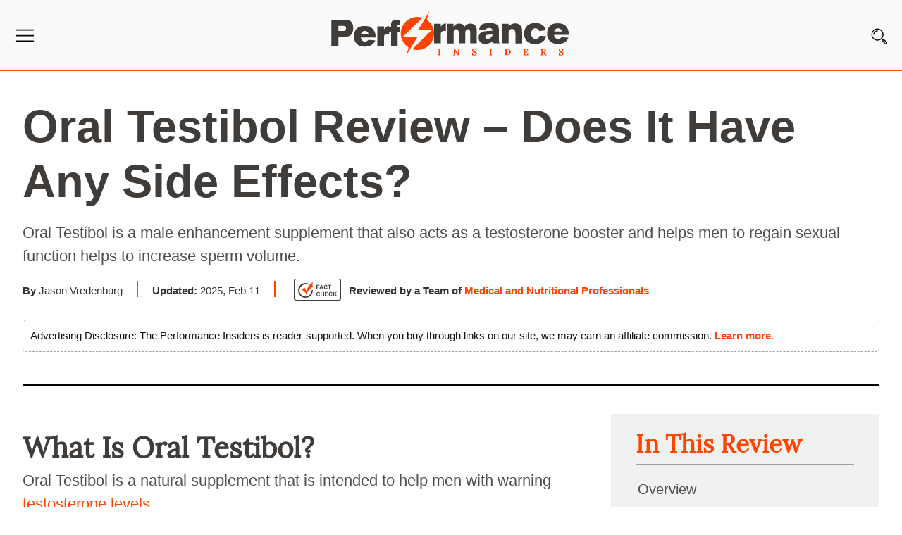

--- FILE ---
content_type: text/html; charset=UTF-8
request_url: https://www.performanceinsiders.com/oral-testibol-review.html
body_size: 42106
content:
<!DOCTYPE html>
<html lang="en-US">
<head>
<meta name="viewport" content="width=device-width,initial-scale=1.0">
<link rel="stylesheet" href="https://www.performanceinsiders.com/wp-content/themes/PI-20/stylenew.css"/>
<link rel="preload" href="https://www.performanceinsiders.com/wp-content/themes/PI-20/fonts/Lora-Regular.woff2" as="font" crossorigin="anonymous">
<script>(function(html){html.className = html.className.replace(/\bno-js\b/,'js')})(document.documentElement);</script>
<meta name='robots' content='index, follow, max-image-preview:large, max-snippet:-1, max-video-preview:-1' />

	<!-- This site is optimized with the Yoast SEO Premium plugin v19.3 (Yoast SEO v20.10) - https://yoast.com/wordpress/plugins/seo/ -->
	<title>Oral Testibol Reviews - Does This Testosterone Booster Work?</title>
	<meta name="description" content="Oral Testibol is a male enhancement supplement that also acts as a testosterone booster and helps men to regain sexual function helps to increase sperm volume." />
	<link rel="canonical" href="https://www.performanceinsiders.com/oral-testibol-review.html" />
	<meta property="og:locale" content="en_US" />
	<meta property="og:type" content="article" />
	<meta property="og:title" content="Oral Testibol Review - Does It Have Any Side Effects?" />
	<meta property="og:description" content="Oral Testibol is a male enhancement supplement that also acts as a testosterone booster and helps men to regain sexual function helps to increase sperm volume." />
	<meta property="og:url" content="https://www.performanceinsiders.com/oral-testibol-review.html" />
	<meta property="og:site_name" content="Performanceinsiders.com" />
	<meta property="article:published_time" content="2018-10-31T10:36:47+00:00" />
	<meta property="article:modified_time" content="2025-02-11T11:28:08+00:00" />
	<meta property="og:image" content="https://www.performanceinsiders.com/wp-content/uploads/oral-testibol-capsule.jpg" />
	<meta name="author" content="Jason Vredenburg" />
	<meta name="twitter:card" content="summary_large_image" />
	<meta name="twitter:label1" content="Written by" />
	<meta name="twitter:data1" content="Jason Vredenburg" />
	<meta name="twitter:label2" content="Est. reading time" />
	<meta name="twitter:data2" content="6 minutes" />
	<script type="application/ld+json" class="yoast-schema-graph">{"@context":"https://schema.org","@graph":[{"@type":"WebPage","@id":"https://www.performanceinsiders.com/oral-testibol-review.html","url":"https://www.performanceinsiders.com/oral-testibol-review.html","name":"Oral Testibol Reviews - Does This Testosterone Booster Work?","isPartOf":{"@id":"https://www.performanceinsiders.com/#website"},"primaryImageOfPage":{"@id":"https://www.performanceinsiders.com/oral-testibol-review.html#primaryimage"},"image":{"@id":"https://www.performanceinsiders.com/oral-testibol-review.html#primaryimage"},"thumbnailUrl":"https://www.performanceinsiders.com/wp-content/uploads/oral-testibol-capsule.jpg","datePublished":"2018-10-31T10:36:47+00:00","dateModified":"2025-02-11T11:28:08+00:00","author":{"@id":"https://www.performanceinsiders.com/#/schema/person/f61d4da910467cc7a50487db2454c795"},"description":"Oral Testibol is a male enhancement supplement that also acts as a testosterone booster and helps men to regain sexual function helps to increase sperm volume.","breadcrumb":{"@id":"https://www.performanceinsiders.com/oral-testibol-review.html#breadcrumb"},"inLanguage":"en-US","potentialAction":[{"@type":"ReadAction","target":["https://www.performanceinsiders.com/oral-testibol-review.html"]}]},{"@type":"ImageObject","inLanguage":"en-US","@id":"https://www.performanceinsiders.com/oral-testibol-review.html#primaryimage","url":"https://www.performanceinsiders.com/wp-content/uploads/oral-testibol-capsule.jpg","contentUrl":"https://www.performanceinsiders.com/wp-content/uploads/oral-testibol-capsule.jpg","width":300,"height":300,"caption":"Oral Testibol"},{"@type":"BreadcrumbList","@id":"https://www.performanceinsiders.com/oral-testibol-review.html#breadcrumb","itemListElement":[{"@type":"ListItem","position":1,"name":"Home","item":"https://www.performanceinsiders.com/"},{"@type":"ListItem","position":2,"name":"Oral Testibol Review &#8211; Does It Have Any Side Effects?"}]},{"@type":"WebSite","@id":"https://www.performanceinsiders.com/#website","url":"https://www.performanceinsiders.com/","name":"Performanceinsiders.com","description":"","potentialAction":[{"@type":"SearchAction","target":{"@type":"EntryPoint","urlTemplate":"https://www.performanceinsiders.com/?s={search_term_string}"},"query-input":"required name=search_term_string"}],"inLanguage":"en-US"},{"@type":"Person","@id":"https://www.performanceinsiders.com/#/schema/person/f61d4da910467cc7a50487db2454c795","name":"Jason Vredenburg","description":"Jason Vredenburg is an independent health writer. A nutrition counselor at first, he has built a strong passion for health communications, exploring possibilities in the sector with a master’s degree in integrative health to cap up his interest. A stern contributor to wellness blogs, health articles, and newsletters, Jason has got a strong grip on web content management through consistent practice keeping taps with latest trends in web marketing, search engine optimization (SEO) and social media marketing. When not with pen and paper on health articles, he’s likely hanging out with Ingram Content Group, creating another inspiring blog for clients or giving life to a stale blog to attract readers. Follow him on LinkedIn.","sameAs":["https://www.linkedin.com/in/jason-vredenburg-471a53163/"],"url":"https://www.performanceinsiders.com/author/jason-vredenburg"}]}</script>
	<!-- / Yoast SEO Premium plugin. -->


<link rel='dns-prefetch' href='//fonts.googleapis.com' />
<link rel="alternate" type="application/rss+xml" title="Performanceinsiders.com &raquo; Feed" href="https://www.performanceinsiders.com/feed" />
<link rel="alternate" type="application/rss+xml" title="Performanceinsiders.com &raquo; Comments Feed" href="https://www.performanceinsiders.com/comments/feed" />
<link rel="alternate" type="application/rss+xml" title="Performanceinsiders.com &raquo; Oral Testibol Review &#8211; Does It Have Any Side Effects? Comments Feed" href="https://www.performanceinsiders.com/oral-testibol-review.html/feed" />
<script>
window._wpemojiSettings = {"baseUrl":"https:\/\/s.w.org\/images\/core\/emoji\/14.0.0\/72x72\/","ext":".png","svgUrl":"https:\/\/s.w.org\/images\/core\/emoji\/14.0.0\/svg\/","svgExt":".svg","source":{"concatemoji":"https:\/\/www.performanceinsiders.com\/wp-includes\/js\/wp-emoji-release.min.js"}};
/*! This file is auto-generated */
!function(e,a,t){var n,r,o,i=a.createElement("canvas"),p=i.getContext&&i.getContext("2d");function s(e,t){p.clearRect(0,0,i.width,i.height),p.fillText(e,0,0);e=i.toDataURL();return p.clearRect(0,0,i.width,i.height),p.fillText(t,0,0),e===i.toDataURL()}function c(e){var t=a.createElement("script");t.src=e,t.defer=t.type="text/javascript",a.getElementsByTagName("head")[0].appendChild(t)}for(o=Array("flag","emoji"),t.supports={everything:!0,everythingExceptFlag:!0},r=0;r<o.length;r++)t.supports[o[r]]=function(e){if(p&&p.fillText)switch(p.textBaseline="top",p.font="600 32px Arial",e){case"flag":return s("\ud83c\udff3\ufe0f\u200d\u26a7\ufe0f","\ud83c\udff3\ufe0f\u200b\u26a7\ufe0f")?!1:!s("\ud83c\uddfa\ud83c\uddf3","\ud83c\uddfa\u200b\ud83c\uddf3")&&!s("\ud83c\udff4\udb40\udc67\udb40\udc62\udb40\udc65\udb40\udc6e\udb40\udc67\udb40\udc7f","\ud83c\udff4\u200b\udb40\udc67\u200b\udb40\udc62\u200b\udb40\udc65\u200b\udb40\udc6e\u200b\udb40\udc67\u200b\udb40\udc7f");case"emoji":return!s("\ud83e\udef1\ud83c\udffb\u200d\ud83e\udef2\ud83c\udfff","\ud83e\udef1\ud83c\udffb\u200b\ud83e\udef2\ud83c\udfff")}return!1}(o[r]),t.supports.everything=t.supports.everything&&t.supports[o[r]],"flag"!==o[r]&&(t.supports.everythingExceptFlag=t.supports.everythingExceptFlag&&t.supports[o[r]]);t.supports.everythingExceptFlag=t.supports.everythingExceptFlag&&!t.supports.flag,t.DOMReady=!1,t.readyCallback=function(){t.DOMReady=!0},t.supports.everything||(n=function(){t.readyCallback()},a.addEventListener?(a.addEventListener("DOMContentLoaded",n,!1),e.addEventListener("load",n,!1)):(e.attachEvent("onload",n),a.attachEvent("onreadystatechange",function(){"complete"===a.readyState&&t.readyCallback()})),(e=t.source||{}).concatemoji?c(e.concatemoji):e.wpemoji&&e.twemoji&&(c(e.twemoji),c(e.wpemoji)))}(window,document,window._wpemojiSettings);
</script>
<style>
img.wp-smiley,
img.emoji {
	display: inline !important;
	border: none !important;
	box-shadow: none !important;
	height: 1em !important;
	width: 1em !important;
	margin: 0 0.07em !important;
	vertical-align: -0.1em !important;
	background: none !important;
	padding: 0 !important;
}
</style>
	<style id='global-styles-inline-css'>
body{--wp--preset--color--black: #000000;--wp--preset--color--cyan-bluish-gray: #abb8c3;--wp--preset--color--white: #ffffff;--wp--preset--color--pale-pink: #f78da7;--wp--preset--color--vivid-red: #cf2e2e;--wp--preset--color--luminous-vivid-orange: #ff6900;--wp--preset--color--luminous-vivid-amber: #fcb900;--wp--preset--color--light-green-cyan: #7bdcb5;--wp--preset--color--vivid-green-cyan: #00d084;--wp--preset--color--pale-cyan-blue: #8ed1fc;--wp--preset--color--vivid-cyan-blue: #0693e3;--wp--preset--color--vivid-purple: #9b51e0;--wp--preset--gradient--vivid-cyan-blue-to-vivid-purple: linear-gradient(135deg,rgba(6,147,227,1) 0%,rgb(155,81,224) 100%);--wp--preset--gradient--light-green-cyan-to-vivid-green-cyan: linear-gradient(135deg,rgb(122,220,180) 0%,rgb(0,208,130) 100%);--wp--preset--gradient--luminous-vivid-amber-to-luminous-vivid-orange: linear-gradient(135deg,rgba(252,185,0,1) 0%,rgba(255,105,0,1) 100%);--wp--preset--gradient--luminous-vivid-orange-to-vivid-red: linear-gradient(135deg,rgba(255,105,0,1) 0%,rgb(207,46,46) 100%);--wp--preset--gradient--very-light-gray-to-cyan-bluish-gray: linear-gradient(135deg,rgb(238,238,238) 0%,rgb(169,184,195) 100%);--wp--preset--gradient--cool-to-warm-spectrum: linear-gradient(135deg,rgb(74,234,220) 0%,rgb(151,120,209) 20%,rgb(207,42,186) 40%,rgb(238,44,130) 60%,rgb(251,105,98) 80%,rgb(254,248,76) 100%);--wp--preset--gradient--blush-light-purple: linear-gradient(135deg,rgb(255,206,236) 0%,rgb(152,150,240) 100%);--wp--preset--gradient--blush-bordeaux: linear-gradient(135deg,rgb(254,205,165) 0%,rgb(254,45,45) 50%,rgb(107,0,62) 100%);--wp--preset--gradient--luminous-dusk: linear-gradient(135deg,rgb(255,203,112) 0%,rgb(199,81,192) 50%,rgb(65,88,208) 100%);--wp--preset--gradient--pale-ocean: linear-gradient(135deg,rgb(255,245,203) 0%,rgb(182,227,212) 50%,rgb(51,167,181) 100%);--wp--preset--gradient--electric-grass: linear-gradient(135deg,rgb(202,248,128) 0%,rgb(113,206,126) 100%);--wp--preset--gradient--midnight: linear-gradient(135deg,rgb(2,3,129) 0%,rgb(40,116,252) 100%);--wp--preset--duotone--dark-grayscale: url('#wp-duotone-dark-grayscale');--wp--preset--duotone--grayscale: url('#wp-duotone-grayscale');--wp--preset--duotone--purple-yellow: url('#wp-duotone-purple-yellow');--wp--preset--duotone--blue-red: url('#wp-duotone-blue-red');--wp--preset--duotone--midnight: url('#wp-duotone-midnight');--wp--preset--duotone--magenta-yellow: url('#wp-duotone-magenta-yellow');--wp--preset--duotone--purple-green: url('#wp-duotone-purple-green');--wp--preset--duotone--blue-orange: url('#wp-duotone-blue-orange');--wp--preset--font-size--small: 13px;--wp--preset--font-size--medium: 20px;--wp--preset--font-size--large: 36px;--wp--preset--font-size--x-large: 42px;--wp--preset--spacing--20: 0.44rem;--wp--preset--spacing--30: 0.67rem;--wp--preset--spacing--40: 1rem;--wp--preset--spacing--50: 1.5rem;--wp--preset--spacing--60: 2.25rem;--wp--preset--spacing--70: 3.38rem;--wp--preset--spacing--80: 5.06rem;--wp--preset--shadow--natural: 6px 6px 9px rgba(0, 0, 0, 0.2);--wp--preset--shadow--deep: 12px 12px 50px rgba(0, 0, 0, 0.4);--wp--preset--shadow--sharp: 6px 6px 0px rgba(0, 0, 0, 0.2);--wp--preset--shadow--outlined: 6px 6px 0px -3px rgba(255, 255, 255, 1), 6px 6px rgba(0, 0, 0, 1);--wp--preset--shadow--crisp: 6px 6px 0px rgba(0, 0, 0, 1);}:where(.is-layout-flex){gap: 0.5em;}body .is-layout-flow > .alignleft{float: left;margin-inline-start: 0;margin-inline-end: 2em;}body .is-layout-flow > .alignright{float: right;margin-inline-start: 2em;margin-inline-end: 0;}body .is-layout-flow > .aligncenter{margin-left: auto !important;margin-right: auto !important;}body .is-layout-constrained > .alignleft{float: left;margin-inline-start: 0;margin-inline-end: 2em;}body .is-layout-constrained > .alignright{float: right;margin-inline-start: 2em;margin-inline-end: 0;}body .is-layout-constrained > .aligncenter{margin-left: auto !important;margin-right: auto !important;}body .is-layout-constrained > :where(:not(.alignleft):not(.alignright):not(.alignfull)){max-width: var(--wp--style--global--content-size);margin-left: auto !important;margin-right: auto !important;}body .is-layout-constrained > .alignwide{max-width: var(--wp--style--global--wide-size);}body .is-layout-flex{display: flex;}body .is-layout-flex{flex-wrap: wrap;align-items: center;}body .is-layout-flex > *{margin: 0;}:where(.wp-block-columns.is-layout-flex){gap: 2em;}.has-black-color{color: var(--wp--preset--color--black) !important;}.has-cyan-bluish-gray-color{color: var(--wp--preset--color--cyan-bluish-gray) !important;}.has-white-color{color: var(--wp--preset--color--white) !important;}.has-pale-pink-color{color: var(--wp--preset--color--pale-pink) !important;}.has-vivid-red-color{color: var(--wp--preset--color--vivid-red) !important;}.has-luminous-vivid-orange-color{color: var(--wp--preset--color--luminous-vivid-orange) !important;}.has-luminous-vivid-amber-color{color: var(--wp--preset--color--luminous-vivid-amber) !important;}.has-light-green-cyan-color{color: var(--wp--preset--color--light-green-cyan) !important;}.has-vivid-green-cyan-color{color: var(--wp--preset--color--vivid-green-cyan) !important;}.has-pale-cyan-blue-color{color: var(--wp--preset--color--pale-cyan-blue) !important;}.has-vivid-cyan-blue-color{color: var(--wp--preset--color--vivid-cyan-blue) !important;}.has-vivid-purple-color{color: var(--wp--preset--color--vivid-purple) !important;}.has-black-background-color{background-color: var(--wp--preset--color--black) !important;}.has-cyan-bluish-gray-background-color{background-color: var(--wp--preset--color--cyan-bluish-gray) !important;}.has-white-background-color{background-color: var(--wp--preset--color--white) !important;}.has-pale-pink-background-color{background-color: var(--wp--preset--color--pale-pink) !important;}.has-vivid-red-background-color{background-color: var(--wp--preset--color--vivid-red) !important;}.has-luminous-vivid-orange-background-color{background-color: var(--wp--preset--color--luminous-vivid-orange) !important;}.has-luminous-vivid-amber-background-color{background-color: var(--wp--preset--color--luminous-vivid-amber) !important;}.has-light-green-cyan-background-color{background-color: var(--wp--preset--color--light-green-cyan) !important;}.has-vivid-green-cyan-background-color{background-color: var(--wp--preset--color--vivid-green-cyan) !important;}.has-pale-cyan-blue-background-color{background-color: var(--wp--preset--color--pale-cyan-blue) !important;}.has-vivid-cyan-blue-background-color{background-color: var(--wp--preset--color--vivid-cyan-blue) !important;}.has-vivid-purple-background-color{background-color: var(--wp--preset--color--vivid-purple) !important;}.has-black-border-color{border-color: var(--wp--preset--color--black) !important;}.has-cyan-bluish-gray-border-color{border-color: var(--wp--preset--color--cyan-bluish-gray) !important;}.has-white-border-color{border-color: var(--wp--preset--color--white) !important;}.has-pale-pink-border-color{border-color: var(--wp--preset--color--pale-pink) !important;}.has-vivid-red-border-color{border-color: var(--wp--preset--color--vivid-red) !important;}.has-luminous-vivid-orange-border-color{border-color: var(--wp--preset--color--luminous-vivid-orange) !important;}.has-luminous-vivid-amber-border-color{border-color: var(--wp--preset--color--luminous-vivid-amber) !important;}.has-light-green-cyan-border-color{border-color: var(--wp--preset--color--light-green-cyan) !important;}.has-vivid-green-cyan-border-color{border-color: var(--wp--preset--color--vivid-green-cyan) !important;}.has-pale-cyan-blue-border-color{border-color: var(--wp--preset--color--pale-cyan-blue) !important;}.has-vivid-cyan-blue-border-color{border-color: var(--wp--preset--color--vivid-cyan-blue) !important;}.has-vivid-purple-border-color{border-color: var(--wp--preset--color--vivid-purple) !important;}.has-vivid-cyan-blue-to-vivid-purple-gradient-background{background: var(--wp--preset--gradient--vivid-cyan-blue-to-vivid-purple) !important;}.has-light-green-cyan-to-vivid-green-cyan-gradient-background{background: var(--wp--preset--gradient--light-green-cyan-to-vivid-green-cyan) !important;}.has-luminous-vivid-amber-to-luminous-vivid-orange-gradient-background{background: var(--wp--preset--gradient--luminous-vivid-amber-to-luminous-vivid-orange) !important;}.has-luminous-vivid-orange-to-vivid-red-gradient-background{background: var(--wp--preset--gradient--luminous-vivid-orange-to-vivid-red) !important;}.has-very-light-gray-to-cyan-bluish-gray-gradient-background{background: var(--wp--preset--gradient--very-light-gray-to-cyan-bluish-gray) !important;}.has-cool-to-warm-spectrum-gradient-background{background: var(--wp--preset--gradient--cool-to-warm-spectrum) !important;}.has-blush-light-purple-gradient-background{background: var(--wp--preset--gradient--blush-light-purple) !important;}.has-blush-bordeaux-gradient-background{background: var(--wp--preset--gradient--blush-bordeaux) !important;}.has-luminous-dusk-gradient-background{background: var(--wp--preset--gradient--luminous-dusk) !important;}.has-pale-ocean-gradient-background{background: var(--wp--preset--gradient--pale-ocean) !important;}.has-electric-grass-gradient-background{background: var(--wp--preset--gradient--electric-grass) !important;}.has-midnight-gradient-background{background: var(--wp--preset--gradient--midnight) !important;}.has-small-font-size{font-size: var(--wp--preset--font-size--small) !important;}.has-medium-font-size{font-size: var(--wp--preset--font-size--medium) !important;}.has-large-font-size{font-size: var(--wp--preset--font-size--large) !important;}.has-x-large-font-size{font-size: var(--wp--preset--font-size--x-large) !important;}
.wp-block-navigation a:where(:not(.wp-element-button)){color: inherit;}
:where(.wp-block-columns.is-layout-flex){gap: 2em;}
.wp-block-pullquote{font-size: 1.5em;line-height: 1.6;}
</style>
<script src='https://www.performanceinsiders.com/wp-content/themes/PI-20/js/jquery.min.js' id='jquery-js'></script>
<script src='https://www.performanceinsiders.com/wp-content/plugins/ultimate-reviewer/public/scripts/bootstrap-rating.min.js' id='bootstrap-rating-js'></script>
<!--[if lt IE 9]>
<script src='https://www.performanceinsiders.com/wp-content/themes/PI-20/assets/js/html5.js' id='html5-js'></script>
<![endif]-->
<link rel="https://api.w.org/" href="https://www.performanceinsiders.com/wp-json/" /><link rel="alternate" type="application/json" href="https://www.performanceinsiders.com/wp-json/wp/v2/posts/76626" /><link rel="EditURI" type="application/rsd+xml" title="RSD" href="https://www.performanceinsiders.com/xmlrpc.php?rsd" />
<link rel="wlwmanifest" type="application/wlwmanifest+xml" href="https://www.performanceinsiders.com/wp-includes/wlwmanifest.xml" />
<meta name="generator" content="WordPress 6.2.8" />
<link rel='shortlink' href='https://www.performanceinsiders.com/?p=76626' />
<link rel="alternate" type="application/json+oembed" href="https://www.performanceinsiders.com/wp-json/oembed/1.0/embed?url=https%3A%2F%2Fwww.performanceinsiders.com%2Foral-testibol-review.html" />
<link rel="alternate" type="text/xml+oembed" href="https://www.performanceinsiders.com/wp-json/oembed/1.0/embed?url=https%3A%2F%2Fwww.performanceinsiders.com%2Foral-testibol-review.html&#038;format=xml" />
          <style>
          .has-post-thumbnail img.wp-post-image, 
          .attachment-twentyseventeen-featured-image.wp-post-image { display: none !important; }          
          </style><link rel="preload" as="image" href=""/><link rel="icon" href="https://www.performanceinsiders.com/wp-content/uploads/favicon.png" sizes="32x32" />
<link rel="icon" href="https://www.performanceinsiders.com/wp-content/uploads/favicon.png" sizes="192x192" />
<link rel="apple-touch-icon" href="https://www.performanceinsiders.com/wp-content/uploads/favicon.png" />
<meta name="msapplication-TileImage" content="https://www.performanceinsiders.com/wp-content/uploads/favicon.png" />

<meta name="pinterest-rich-pin" content="false" />
<link rel="icon" type="image/x-icon" href="https://www.performanceinsiders.com/wp-content/themes/PI-20/images/favicon.ico" />
<link rel="apple-touch-icon" href="https://www.performanceinsiders.com/wp-content/themes/PI-20/images/apple-touch-icon.png">
<!-- Bing Code -->
<meta name="msvalidate.01" content="28885B6AF949AEF80B150B595D2127D8" />
<!-- google Code -->
<meta name="google-site-verification" content="MtT-L25kGMrrh1jyRKqql_RefcUcD47gX9y0GXbtcgg" />
<meta name="google-site-verification" content="_QzjEDcvD3bIosvp15-DlaQ1r6PNJaMM-f_6dvNYhaY" />
<meta name="msvalidate.01" content="4F33FEB135D928208D1F465DDEB4BDCE" />
<meta name='domain-validator' content='94396f1ab03e977732f61a4ae8e66cc3'/>
<meta name="verification" content="5bb1cd18486bc3320f563d4f89c664a6" />





</head>
<body class="post-template-default single single-post postid-76626 single-format-standard gpur-other-theme group-blog has-header-image has-sidebar colors-light">


<script async>
  var imageUrls = [
       "https://www.performanceinsiders.com/wp-content/themes/PI-20/banner-img/peakerect-male-virility.webp"
     , "https://www.performanceinsiders.com/wp-content/themes/PI-20/banner-img/peakerect-male-virility.webp"
     , "https://www.performanceinsiders.com/wp-content/themes/PI-20/banner-img/peakerect-male-virility.webp"
     , "https://www.performanceinsiders.com/wp-content/themes/PI-20/banner-img/peakerect-male-virility.webp"
     
  ];
 var imageLinks = [
       "https://www.peakerect.com/?utm_source=PI&utm_medium=referral&utm_term=peakerect&utm_content=PI-ad-desk-banner"
      , "https://www.peakerect.com/?utm_source=PI&utm_medium=referral&utm_term=peakerect&utm_content=PI-ad-desk-banner"
      , "https://www.peakerect.com/?utm_source=PI&utm_medium=referral&utm_term=peakerect&utm_content=PI-ad-desk-banner"
      , "https://www.peakerect.com/?utm_source=PI&utm_medium=referral&utm_term=peakerect&utm_content=PI-ad-desk-banner"
                 
  ];

  function getImageHtmlCodeMaleEnhancement() {
    var dataIndex = Math.floor(Math.random() * imageUrls.length);
    var img = '<a href=\"' + imageLinks[dataIndex] + '"><img class="lazyload" width="400" height="400" data-src="';        
    img += imageUrls[dataIndex];
    img += '\" alt=\"Male-Enhancement\"/></a>';
    return img;
  }
</script>





<div id="mySidebar" class="navpanel" style="width: 0px;">
  <a href="javascript:void(0)" class="closebtn" onclick="closeNav()">&times;</a>
<div class="panel-search">

<form role="search" method="get" class="search-form" action="https://www.performanceinsiders.com/">
	<label for="search-form-697274b0197b9">
		<span class="screen-reader-text">Search for:</span>
	</label>
	<input type="search" id="search-form-697274b0197b9" class="search-field" placeholder="Search&hellip;" value="" name="s" />
<input type="submit" class="search-submit" value="Search" />
</form>
</div>
<ul>
<li><a title="Subscribe" href="#subscribbox" onclick="closeNav()"><span>Subscribe</a></li>

<li class="droplist"><a title="Wellness" href="https://www.performanceinsiders.com/wellness">Wellness</a><span class="dropdown-btn"><i class="fa fa-caret-down"></i></span>
<ul class="dropdown-container">
<li><a title="Sexual Health" href="https://www.performanceinsiders.com/sexual-health">Sexual Health</a></li>
<li><a title="Nutrition" href="https://www.performanceinsiders.com/nutrition">Nutrition</a></li>
<li><a title="Fitness" href="https://www.performanceinsiders.com/fitness">Fitness</a></li>
<li><a title="Sex & Relationships" href="https://www.performanceinsiders.com/sex-relationships">Sex & Relationships</a></li>
<li><a title="Ask the Experts" href="https://www.performanceinsiders.com/ask-the-experts">Ask the Experts</a></li>
</ul>
</li>
<li><a title="Conditions A-Z" href="https://www.performanceinsiders.com/mens-health-a-z-conditions"><span>Conditions A-Z</a></li>
<li><a title="Brands" href="https://www.performanceinsiders.com/brands"><span>Brands</a></li>


<li class="droplist"><a title="Product Spotlight" href="https://www.performanceinsiders.com/product-spotlight" class="">Product Spotlight</a><span class="dropdown-btn"><i class="fa fa-caret-down"></i></span>
<ul class="dropdown-container">
<li class="droplist sub"><a href="https://www.performanceinsiders.com/mens-health-supplements" class="">Men's Health Supplements</a><span class="dropdown-btn"><i class="fa fa-caret-down"></i></span>
<ul class="dropdown-container" >
<li><a title="Testosterone Boosters" href="https://www.performanceinsiders.com/testosterone-boosters">Testosterone Boosters</a></li>
<li><a title="Prostate Supplements" href="https://www.performanceinsiders.com/prostate-reviews">Prostate Supplements</a></li>
<li><a title="Sexual Supplements" href="https://www.performanceinsiders.com/sexual-supplements">Sexual Supplements</a></li>
<li><a title="Sexual Enhancers" href="https://www.performanceinsiders.com/sexual-enhancers">Sexual Enhancers</a></li>
<li><a title="Vitamins & Supplements" href="https://www.performanceinsiders.com/vitamins-supplements">Vitamins & Supplements</a></li>
<li><a title="Penis Enlargement Devices" href="https://www.performanceinsiders.com/penis-enlargement-devices">Penis Enlargement Devices</a></li>
</ul>
</li>
</ul>
</li>

<li class="droplist"><a title="About Us" href="https://www.performanceinsiders.com/about-us.html" class="">About Us</a><span class="dropdown-btn"><i class="fa fa-caret-down"></i></span>
<ul class="dropdown-container">
<li><a title="Contact Us" href="https://www.performanceinsiders.com/contact-us.html">Contact Us</a></li>
<li><a title="Review Process" href="https://www.performanceinsiders.com/review-process">Review Process</a></li>
<li><a title="Medical Expert Board" href="https://www.performanceinsiders.com/medical-expert-board">Medical Expert Board</a></li>
<li><a title="Terms of Use" href="https://www.performanceinsiders.com/terms-of-use.html">Terms of Use</a></li>
<li><a title="Privacy Policy" href="https://www.performanceinsiders.com/privacy-policy.html">Privacy Policy</a></li>
</ul>
</li>
</ul>

</div>

<header id="masthead" class="site-header">
    <div class="mainhd">
<div class="menu">
<span class="openbtn" onclick="openNav()" aria-label="Menu">
<img class="lazyload" height="28" width="30" src="https://www.performanceinsiders.com/wp-content/themes/PI-20/images/pi-menu.svg" alt="Performanceinsiders Menu" /></span>

</div>

<div class="logo"><a href="https://www.performanceinsiders.com/" rel="home"><img  class="lazyload" width="350" height="70" src="https://www.performanceinsiders.com/wp-content/themes/PI-20/images/pi-logo.svg" alt="Performanceinsiders"/></a></div> 

<div class="search">
<span><i id="searchIcon"></i></span>
</div><div class="clear"></div>
</div>
<div class="searchbox" style="display:none;">
<div class="searchtop"><span id="searchclose">X</span></div>
<form role="search" method="get" class="search-form" action="https://www.performanceinsiders.com/">
	<label for="">
		<span class="screen-reader-text">Search for:</span>
	</label>
	<input type="search" id="" class="search-field" value="" name="s" placeholder="What are you looking for?" />
	<input type="submit" class="search-submit" value="Search" />
</form>
<div class="clear"></div>
</div>
   </header><!-- #masthead -->
<div class="clear"></div>


<section class="content-areas rempad">
<div class="site-content-contain">
<div class="wrap1">
	<div id="primary" class="content-area fullwidth">
   <main id="main" class="site-main" role="main">
   
		
<article id="post-76626" class="post-76626 post type-post status-publish format-standard hentry category-product-spotlight">
<!-- Fact Checked HTML Start -->
 <div class="contenr factch">
<div id="factpopup" class="chkpopup" style="display:none;"><span class="cancel" onclick="chkcloses();">X</span> 
<div class="wrapper1"><!--wrapper1-->
<p>This Performance Insiders content has been reviewed, as well as checked for facts, so as to guarantee the best possible accuracy.</p>

<p>We follow a strict editorial policy, especially related to the sources we use. Our articles are resourced from reputable online pages, with research drawn from academic institutions and peer-reviewed studies. You can click on the numbers in the parentheses (1, 2, etc.) and check out those references.</p>

<p>The feedback form on this page can be used to report content that is not accurate, up-to-date or questionable in any manner.</p>

<p>We do NOT intend for the information presented through our articles to replace the medical relationship with a qualified physician, nor does it represent specialized advice.</p>

<div class="clear"></div>
</div>
</div>
<div class="clear"></div>
<div id="cover2"></div>
</div>
<div class="clear"></div>

<div class="clear"></div>
<header class="entry-header">
		<h1 class="entry-title" id="editorial">Oral Testibol Review &#8211; Does It Have Any Side Effects?</h1>			</header><!-- .entry-header -->
<div class="Title-content">Oral Testibol is a male enhancement supplement that also acts as a testosterone booster and helps men to regain sexual function helps to increase sperm volume.</div>
<div class="comp byline full">
<div class="byline-details-full">
<span class="updatebox">
<span class="author-left"><strong>By </strong>Jason Vredenburg </span><span class="update-txt"><strong>Updated:</strong> 2025, Feb 11	
	<div class="reviewbox"></div></span>
</span>
<span class="reviewer-txt"><a class="checktit" onclick="factpopup();" href="javascript:void(0);"><img width="69" height="33" src="https://www.performanceinsiders.com/wp-content/themes/PI-20/images/fact-check-icon.svg"alt="Fact Check" /></a>
<span class="revi-txt"><strong>Reviewed by a Team of</strong> <a class="authlink" href="https://www.performanceinsiders.com/about-us.html">Medical and Nutritional Professionals</a></span>
</span>
</div><div class="clear"></div>
</div><div class="clear"></div>
<span class="discltxt">Advertising Disclosure:</strong> The Performance Insiders is reader-supported. When you buy through links on our site, we may earn an affiliate commission. <a href="https://www.performanceinsiders.com/disclosure-statement.html" aria-label="Advertising Disclosure">Learn more.</a>
</span>
<div class="clear"></div>




<div class="clear"></div>
	
	<div class="entry-content">
		<div id="sticky-anchor"></div>
<div class="flright">
<div id="stickysidebar" class="sidebar-right">
<h2>In This Review</h2>
<ul>
<li><a href="#what">Overview</a></li>
<li><a href="#brand">Brand Highlights</a></li>
<li><a href="#specs">Specification</a></li>
<li><a href="#pros">Pros and Cons</a></li>
<li><a href="#rate">Rating</a></li>
<li><a href="#claims">Claims &amp; Features</a></li>
<li><a href="#work">How Does It Work?</a></li>
<li><a href="#ingredients">Ingredients</a></li>
<li><a href="#faq">FAQ&#8217;s</a></li>
<li><a href="#evidence">Researched &amp; Rated</a></li>
<li><a href="#conclusion">Conclusion</a></li>
</ul>
<div class="clear"></div>
</div>
</div>
<div class="contwrap holder">
<h2 id="what">What Is Oral Testibol?</h2>
<p>Oral Testibol is a natural supplement that is intended to help men with warning <a href="https://www.performanceinsiders.com/low-testosterone.html">testosterone levels</a>.</p>
<p>Unlike steroidal drugs that can have potentially dangerous side effects for the user, this supplement utilizes natural ingredients and herbs in order to work with the glands that are responsible for producing testosterone in the male body.</p>
<p>This is a dietary supplement that introduces to your body certain nutrients believed to be related to testosterone.</p>
<div class="pro-rte-box">
<div class="rte-pro-left">
<div><img class="lazyload" alt="Oral Testibol" width="300" height="300" data-src="https://www.performanceinsiders.com/wp-content/uploads/oral-testibol-capsule.jpg"></div>
<div class="editortxt">Editor&#8217;s Rating</div>
<div class="rtebox"><div class="post-ratings" data-post="76626">

<div class="rtscore">
<div class="post-rate">
<span class="numval"> <span class="numricvalue review">
<span>
4.5</span> / <span> 5.0
</span>
</span></span>

<div class="rating" data-post="76626" data-rating="4.5" data-readonly="1"><ul class="ratelist"><li class="ratelistli"></li></ul></div>
<div class="clear"></div>
</div>


  </div>



<div class="author-rev"><span>Oral Testibol Reviewer Rating</span></div>
</div></div>
</div>
<div class="rte-pro-right">
<h3 id="brand">Brand Highlights</h3>
<ul>
<li>This product is manufactured by Oral Testibol.</li>
<li>Made with safe and natural ingredients.</li>
<li>Oral Testibol is made for men.</li>
<li>The product supports healthy sperm count, quality &amp; motility.</li>
</ul>
<p><a class="btn-review" href="https://amzn.to/3Eq7TK1" target="_blank" rel="nofollow noopener noreferrer">Buy on Amazon</a><a class="btn-review" href="https://goto.walmart.com/c/2077588/565706/9383?veh=aff&amp;sourceid=imp_000011112222333344&amp;u=https%3A%2F%2Fwww.walmart.com%2Fsearch%3Fq%3Dmale%2520enhancement%2520pills%26typeahead%3Dmale%2520enhancement" target="_blank" rel="nofollow noopener noreferrer">Buy on Walmart</a><span class="smltxt"><sup>*</sup>All the prices mentioned on their websites are subject to change.</span></p>
</div>
<div class="clear"></div>
</div>
<h2 id="specs">Specs</h2>
<div class="specsbox">
<ul>
<li><span class="spec-title">Form:</span><span class="spec-desc"> Capsule</span></li>
<li><span class="spec-title">Brand:</span><span class="spec-desc"> Oral Testibol</span></li>
<li><span class="spec-title">Benefits:</span><span class="spec-desc large"> Boost Testosterone &amp; Energy Levels, Increase Stamina, Promotes Lean Muscle for Men with Low Testosterone Levels.</span></li>
<li><span class="spec-title">Ingredients:</span><span class="spec-desc large"> Bulbine Natalensis, Chrysin, Moomiyo Extract, Stinging Nettle Extract, and Safed Musli.</span></li>
<li><span class="spec-title">Cost</span><span class="spec-desc"> 1 Month Supply For $19.99 only</span></li>
<li><span class="spec-title">Dosage</span><span class="spec-desc "> 1 Capsule daily.</span></li>
</ul>
<div class="clear"></div>
</div>
<h2 id="pros">Pros and Cons of Oral Testibol</h2>
<div class="boxpros medium">
<h2>Pros</h2>
<ul>
<li>It may be possible for Oral Testibol to have benefits that are related to increased testosterone.</li>
<li>Oral Testibol may also have the benefit of improving your blood circulation.</li>
<li>This product could possibly improve the quality of your workout or training sessions.</li>
<li>The makers of Oral Testibol claim that it will help your muscles recover quickly after weight training.</li>
</ul>
</div>
<div class="boxcons medium">
<h2>Cons</h2>
<ul>
<li>Some side effects are reported.</li>
<li>Not available on Amazon.com.</li>
<li>This product may only be effective when paired with other supplements or treatments.</li>
<li>The product seems to be out of stock or no longer sold on the manufacturer’s website.</li>
<li>The ingredients in Oral Testibol are rather obscure and not found in comparable supplements.</li>
<li>This product may not be an effective erectile dysfunction treatment depending on your level of need.</li>
</ul>
</div>
<div class="clear"></div>
<h2 id="rate">How Does Oral Testibol Rate?</h2>
<h3>Overall Rating: 3.6</h3>
<div class="responsive-tbl">
<table>
<tbody>
<tr>
<th>Key Points</th>
<th>Rating</th>
</tr>
<tr>
<td>Manufacturer</td>
<td>3.6</td>
</tr>
<tr>
<td>Safety</td>
<td>3.5</td>
</tr>
<tr>
<td>Customer Reviews</td>
<td>3.7</td>
</tr>
<tr>
<td>Money-Back Guarantee</td>
<td>3.7</td>
</tr>
</tbody>
</table>
</div>
<hr>
<h2 id="claims">Oral Testibol Claims &amp; Features &#8211; What You Need To Know</h2>
<p>The makers of the product claim that it can naturally and safely boost your testosterone and inhibit the production of estrogen. By doing this, Oral Testibol also may be able to improve your sex life and help you to get better results from your workouts.</p><div class="postwidthbig mobbanner" id="male-1"><p class="addtitle">Advertisement</p><script>
document.getElementById("male-1").insertAdjacentHTML("beforeend", getImageHtmlCodeMaleEnhancement());
</script><p class="addtitle">*All individuals are unique. Your results can and will vary.</p></div>
<p>It is believed that boosting testosterone levels can lead to more energy and be a way to combat some of the negative effects of aging like fatigue and a diminished <a href="https://www.performanceinsiders.com/libido-power.html">libido</a>.</p>
<p>Apparently, the company that makes Oral Testibol is called Primal Muscle, the same company that produces other popular male enhancement products.</p>
<p>The company makes and distributes Oral Testibol out of San Diego, California and they state that they are dedicated to making the most powerful male enhancement supplements on the market.</p>
<h2 id="work">How Does Oral Testibol Work?</h2>
<p>Oral Testibol works by supplying your body with certain nutrients that in turn, work with your body’s already existing processes by which it produces testosterone.</p>
<p>Oral Testibol may also help the male body and it’s functions by blocking the production of the female sexual hormone, <a href="https://www.performanceinsiders.com/effective-ways-to-lower-estrogen-level.html">estrogen</a>, thereby possibly negating the onset of gynecomastia.</p>
<h2 id="ingredients">What are the Ingredients of Oral Testibol?</h2>
<p>The ingredients in Oral Testibol are meant to release androgen and are made up of a blend of natural extracts.</p><div class="postwidthbig mobbanner" id="male-2"><p class="addtitle">Advertisement</p><script>
  document.getElementById("male-2").insertAdjacentHTML("beforeend", getImageHtmlCodeMaleEnhancement());
</script><p class="addtitle">*All individuals are unique. Your results can and will vary.</p></div>
<p>It is said that these ingredients help trigger the production of testosterone in a speedy and natural manner. Let’s have a closer look at what’s in Oral Testibol.</p>
<h3 class="hightlight">Bulbine Natalensis</h3>
<p>This is an herbal extract that increases luteinizing hormones in the body so that it can produce testosterone more rapidly<a href="#References"><sup>[1]</sup></a>.</p>
<h3 class="hightlight">Chrysin</h3>
<p>This is a natural chemical that is found in many flowers and even in honey. It has a couple of different purported benefits, the first being that it acts as a testosterone booster and energy enhancer. The second is that it acts as a kind of natural mood enhancer.</p>
<h3 class="hightlight">Moomiyo Extract</h3>
<p>Moomiyo is an adaptogenic herb that may be able to help prevent oxidative stress on the brain and elevate the moods of the users. It may also be able to provide you with more energy by combating fatigue.</p>
<h3 class="hightlight">Stinging Nettle Extract</h3>
<p>This ingredient is believed to promote urinary health and improve blood circulation. It also may be able to minimize the soreness and physical stress on muscles during and after workouts.</p>
<h3 class="hightlight">Safed Musli</h3>
<p>Safed Musli is an herb that is found in India. This herb may be used as an anabolic agent, improving the quality of workouts naturally<a href="#References"><sup>[2]</sup></a>. It has also been used as an aphrodisiac.</p>
<h2 id="faq">FAQs</h2>
<div class="faqwrap">
<h3>Q: How Should you Take Oral Testibol?</h3>
<div class="faq-answ">
<strong>A:</strong> Oral Testibol, according to one source, is to be taken once a day. Once you see how it affects you, you may be able to up the dosage to 2-3 capsules, not to exceed 3 per day.</div>
<h3>Q: How Much Does Oral Testibol Cost?</h3>
<div class="faq-answ">
<strong>A:</strong> As the product appears to be out of stock or no longer available on the manufacturer’s website, we do not have any reliable pricing information for Oral Testibol.</div>
<h3>Q: What is Oral Testibol’s Return Policy?</h3>
<div class="faq-answ">
<strong>A:</strong> We could not find and reliable information regarding a return or exchange policy for Oral Testibol as the product seems to no longer be available on the distributor’s website.</div>
<h3>Q: Is Oral Testibol Safe?</h3>
<div class="faq-answ">
<strong>A:</strong> From the ingredient information we were able to find and the reviews that have been posted, we are inclined to say that Oral Testibol is a safe supplement.</div>
<div class="pro-rte-box evidence">
<h2 id="evidence">How We Researched &amp; Rated?</h2>
<p>Here is our score, based on scientific evidence, of how likely Oral Testibol will be effective for its claimed benefits:</p>
<ul>
<li><span class="evidence-left">Increase Natural Testosterone*</span><span class="evidence-right">3.5/<span class="sml">5</span></span></li>
<li><span class="evidence-left">Long-lasting Erections*</span><span class="evidence-right">3.6/<span class="sml">5</span></span></li>
<li><span class="evidence-left">Stronger and Bigger Erections*</span><span class="evidence-right">3.3/<span class="sml">5</span></span></li>
<li><span class="evidence-left">Increase Sperm Volume*</span><span class="evidence-right">3.2/<span class="sml">5</span></span></li>
</ul>
<p>We used the insights from our research and testing to assign a star rating from one to five (five being the best; one being the worst) to this product.</p>
</div>
<h2 id="conclusion">The Bottom Line</h2>
<p>If we look at this product as a whole, we can see that Oral Testibol has an almost equal number of benefits and drawbacks. To start with, the benefits include enhanced testosterone production, better blood flow, and a possibly revitalized sex life.</p>
<p>The drawbacks of Oral Testibol are that it may only be effective when paired with other supplements, it may not be able to treat severe cases of erectile dysfunction successfully, and it uses rather obscure ingredients. If you are seriously considering buying Oral Testibol, we recommend that you research other male enhancement products before you act.</p><div class="postwidthbig mobbanner" id="male-3"><p class="addtitle">Advertisement</p><script>
  document.getElementById("male-3").insertAdjacentHTML("beforeend", getImageHtmlCodeMaleEnhancement());
  
</script><p class="addtitle">*All individuals are unique. Your results can and will vary.</p></div>
</div>
</div>
</p>		
		
		 <div class="chartpages">  
						
	
<p class="brigecont">With countless male enhancement supplements available on the market today it seems impossible to find "the right one." Sexual performance declines naturally as men age, which may contribute to feelings of inadequacy or embarrassment. Male enhancement supplements should be based on four key factors: active ingredients, ability to support sexual stamina, enhance arousal, improved* sexual desire and backed by clinical studies.</p>

<p class="findp">Below you'll find some of the most effective male enhancement supplements on the market today, in our opinion.</p>

<div class="graybox-chart stickypopupmale">
<img data-src="https://www.performanceinsiders.com/wp-content/themes/PI-20/chartpages/images/star-rating.svg" class="lazyload" width="803" height="80" alt="Rating Table"/>
</div>
<h3 class="charthead">Our Top Male Enhancement Supplements</h3>
<div class="chartwrap">
<div class="chartprobox">
<div class="chart-col-4">
<div class="overall-grade">
<span class="ranktxt">#1</span>
<div class="pro-col">
<h3>Peakerect</h3>
<img width="300" height="300" class="lazyload" data-src="https://www.performanceinsiders.com/wp-content/uploads/peakerect.webp" alt="Peakerect" />
<span class="editortxt">Overall rating <span>4.9/5</span></span>
<img width="142" height="20" src="https://www.performanceinsiders.com/wp-content/themes/PI-20/chartpages/images/rating-icon5.svg" alt="Overall rating" />
<a href="https://www.peakerect.com/?utm_source=PI&utm_medium=referral&utm_term=peakerect&utm_content=PI-ChartPage" class="readreview"><span>Read Full Review</span></a>
</div>
</div>
</div>
<div class="chart-col-8">
<div class="review-col">
<div class="review-factors">
<div class="rating-box">
<ul>
<li>Boosts Sexual Stamina and Performance<span class="pullright"><img width="142" height="20" class="lazyload" data-src="https://www.performanceinsiders.com/wp-content/themes/PI-20/chartpages/images/rating-icon5.svg" alt="Rating 5" /></span></li>
<li>Provides Longer-lasting Experiences<span class="pullright"><img width="142" height="20" class="lazyload" data-src="https://www.performanceinsiders.com/wp-content/themes/PI-20/chartpages/images/rating-icon5.svg" alt="Rating 5" /></span></li>
<li>Supports Stronger and Harder Erections<span class="pullright"><img width="142" height="20" class="lazyload" data-src="https://www.performanceinsiders.com/wp-content/themes/PI-20/chartpages/images/rating-icon5.svg" alt="Rating 5" /></span></li>
<li>Improves Endurance Performance<span class="pullright"><img width="142" height="20" class="lazyload" data-src="https://www.performanceinsiders.com/wp-content/themes/PI-20/chartpages/images/rating-icon5.svg" alt="Rating 5" /></span></li>
</ul>
<div class="col-pros">
<h2>Pros</h2>
<ul>
<li>Increase satisfaction for both partners.</li>
<li>Heightened sensation and arousal.</li>
<li>Made from natural ingredients for safety.</li>
<li>Improve endurance for longer-lasting pleasure.</li>
</ul>
</div>
<div class="col-cons">
<h2>Cons</h2>
<ul>
<li>Results may vary depending on individual physiology.</li>
<li>Requires consistent usage to maintain benefits.</li>
<li>May not be suitable for individuals with certain medical conditions.</li>
</ul>
</div><div class="clear"></div>
</div>
</div>
</div>
</div>
<div class="clear"></div>
</div><div class="clear"></div>
<div class="bottom-desc">
<h5>Bottom Line</h5>
<p>PeakErect contains a potent blend of all-natural ingredients and has no harmful chemical or synthetic additives included. The manufacturing takes place in an FDA-registered facility in the USA according to rigid safety conditions, and the formula has no serious potential side effects. If you're looking for a way to boost your sex life the natural way, we think that PeakErect is an excellent choice!</p>
<a href="https://www.peakerect.com/?utm_source=PI&utm_medium=referral&utm_term=peakerect&utm_content=PI-ChartPage" class="shopnow" target="_blank" rel="sponsored nofollow noopener noreferrer"><span>Check Price</span></a>
</div>
</div>

<div class="chartwrap">
<div class="chartprobox">
<div class="chart-col-4">
<div class="overall-grade">
<span class="ranktxt">#2</span>
<div class="pro-col">
<h3>Performer 8</h3>
<img width="300" height="300" class="lazyload" data-src="https://www.performanceinsiders.com/wp-content/themes/PI-20/chartpages/images/performer8.jpg" alt="Performer 8" />
<span class="editortxt">Overall rating <span>4.8/5</span></span>
<img width="142" height="20" src="https://www.performanceinsiders.com/wp-content/themes/PI-20/chartpages/images/rating-icon5.svg" alt="Overall rating" />
<a href="https://www.performanceinsiders.com/performer-8-review.html" class="readreview"><span>Read Full Review</span></a>
</div>
</div>
</div>
<div class="chart-col-8">
<div class="review-col">
<div class="review-factors">
<div class="rating-box">
<ul>
<li>Increase Sexual Stamina<span class="pullright"><img width="142" height="20" class="lazyload" data-src="https://www.performanceinsiders.com/wp-content/themes/PI-20/chartpages/images/rating-icon5.svg" alt="Increase Sexual Stamina" /></span></li>
<li>Improves Sexual Strength<span class="pullright"><img width="142" height="20" class="lazyload" data-src="https://www.performanceinsiders.com/wp-content/themes/PI-20/chartpages/images/rating-icon5.svg" alt="Improves Sexual Strength" /></span></li>
<li>Increase Natural Testosterone<span class="pullright"><img width="142" height="20" class="lazyload" data-src="https://www.performanceinsiders.com/wp-content/themes/PI-20/chartpages/images/rating-icon5.svg" alt="Increase Natural Testosterone" /></span></li>
<li>Increase Sperm Volume<span class="pullright"><img width="142" height="20" class="lazyload" data-src="https://www.performanceinsiders.com/wp-content/themes/PI-20/chartpages/images/rating-icon5.svg" alt="Increase Sperm Volume" /></span></li>
</ul>
<div class="col-pros">
<h2>Pros</h2>
<ul>
<li>Helps in regaining sexual enjoyment.</li>
<li>Reinvigorates & re-energises the sexual drive.</li>
<li>Satisfactory sexual experience with orgasms.</li>
<li>Rock hard and long-lasting erections.</li>
</ul>
</div>
<div class="col-cons">
<h2>Cons</h2>
<ul>
<li>Only available on the official website.</li>
<li>Not suitable for women and young boys.</li>
</ul>
</div><div class="clear"></div>
</div>
</div>
</div>
</div>
<div class="clear"></div>
</div><div class="clear"></div>
<div class="bottom-desc">
<h5>Bottom Line</h5>
<p>Performer 8's herbal complex works in 8 powerful ways to help men revitalize their sexual stamina, strength, and vitality— no prescription necessary. Shop Performer 8 Pills Dietary Supplement for Men (1 Pack) online at best prices on their official website.</p>
<a href="https://www.performanceinsiders.com/buy-performer-8.html" class="shopnow" target="_blank" rel="sponsored nofollow noopener noreferrer"><span>Check Price</span></a>
</div>
</div>


<div class="chartwrap">
<div class="chartprobox">
<div class="chart-col-4">
<div class="overall-grade">
<span class="ranktxt">#3</span>
<div class="pro-col">
<h3>VigRX Plus</h3>
<img width="300" height="300" class="lazyload" data-src="https://www.performanceinsiders.com/wp-content/themes/PI-20/chartpages/images/vigrx-plus-img.jpg" alt="VigRX Plus" />
<span class="editortxt">Overall rating <span>4.8/5</span></span>
<img width="142" height="20" src="https://www.performanceinsiders.com/wp-content/themes/PI-20/chartpages/images/rating-icon-4-8.svg" alt="Overall rating" />
<a href="https://www.performanceinsiders.com/vigrx-plus.html" class="readreview"><span>Read Full Review</span></a>
</div>
</div>

</div>

<div class="chart-col-8">
<div class="review-col">
<div class="review-factors">
<div class="rating-box">
<ul>
<li>Harder and Firm Erections<span class="pullright"><img width="142" height="20" class="lazyload" data-src="https://www.performanceinsiders.com/wp-content/themes/PI-20/chartpages/images/rating-icon5.svg" alt="Harder and Firm Erections" /></span></li>
<li>Improve Sexual Stamina<span class="pullright"><img width="142" height="20" class="lazyload" data-src="https://www.performanceinsiders.com/wp-content/themes/PI-20/chartpages/images/rating-icon4.svg" alt="Improve Sexual Stamina" /></span></li>
<li>Boost Sexual Desire<span class="pullright"><img width="142" height="20" class="lazyload" data-src="https://www.performanceinsiders.com/wp-content/themes/PI-20/chartpages/images/rating-icon5.svg" alt="Boost Sexual Desire" /></span></li>
<li>Helps Improve Endurance<span class="pullright"><img width="142" height="20" class="lazyload" data-src="https://www.performanceinsiders.com/wp-content/themes/PI-20/chartpages/images/rating-icon5.svg" alt="Helps Improve Endurance" /></span></li>
</ul>

<div class="col-pros">
<h2>Pros</h2>
<ul>
<li>Safe formula for promoting length, girth and strength.</li>
<li>Boosts energy levels.</li>
<li>Enhances testosterone production.</li>
<li>Faster recovery from sexual encounters.</li>
<li>Satisfied sexual experience.</li>
</ul>
</div>

<div class="col-cons">
<h2>Cons</h2>
<ul>
<li>Continued use is required for best results.</li>
<li>May interact with other medications.</li>
</ul>
</div><div class="clear"></div>

</div>

</div>
</div>
</div>
<div class="clear"></div>
</div><div class="clear"></div>

<div class="bottom-desc">
<h5>Bottom Line</h5>
<p>VigRX Plus Male Virility Supplement is great for men that want to enhance their erection size and performance. VigRX will help you experience bigger, harder and longer lasting erections, an increased sex drive, more powerful and intense orgasms and less waiting between erections.</p>

<a href="https://www.performanceinsiders.com/buy-vigrx-plus.html" class="shopnow" target="_blank" rel="sponsored nofollow noopener noreferrer"><span>Check Price</span></a>
</div>
</div>
 
	
	

 
	
	<div class="clear"></div>
	<div class="clear"></div>
<div class="smalfont" id="References">
<div><h3>2 Sources</h3>
<p class="ret-sml">We review published medical research in respected scientific journals to arrive at our conclusions about a product or health topic. This ensures the highest standard of scientific accuracy.</p> 
<div class="reflink">[1] Anabolic and androgenic activities of Bulbine natalensis stem in male Wistar rats - <a href="https://www.ncbi.nlm.nih.gov/pubmed/20645801"  target="_blank">https://www.ncbi.nlm.nih.gov/pubmed/20645801</a></br>
[2] Clinical evaluation of root tubers of Shweta Musali (Chlorophytum borivilianum L.) and its effect on semen and testosterone - <a href="https://www.ncbi.nlm.nih.gov/pmc/articles/PMC3902593/"  target="_blank">https://www.ncbi.nlm.nih.gov/pmc/articles/PMC3902593/</a></div>
</div>
</div>	
<div id="box-author"><div id="bio-author"><div><div><div class="author-avatar">
<img class='authimage-cont lazyload' alt='Author' height='150' width='135' data-src='https://www.performanceinsiders.com/wp-content/uploads/userphoto/1.jpg' />                               
</div>
<p>Jason Vredenburg is an independent health writer. A nutrition counselor at first, he has built a strong passion for health communications, exploring possibilities in the sector with a master’s degree in integrative health to cap up his interest. A stern contributor to wellness blogs, health articles, and newsletters, Jason has got a strong grip on web content management through consistent practice keeping taps with latest trends in web marketing, search engine optimization (SEO) and social media marketing. When not with pen and paper on health articles, he’s likely hanging out with Ingram Content Group, creating another inspiring blog for clients or giving life to a stale blog to attract readers. Follow him on <a href="https://www.linkedin.com/in/jason-vredenburg-471a53163/">LinkedIn</a>.</p>
</div>							
</div></div>
</div><div class="clear"></div>
	


<div class="reviewtab">
  <button class="reviewlinks active" onclick="openreview(event, 'review')">Customer Reviews</button>
  <button class="reviewlinks" onclick="openreview(event, 'Ques-Answ')">Ask A Question</button>

</div>

<div id="review" class="reviewpanel" style="display:block;">

<div id="comments" class="comments-area gpur-default-comment-template">
<h2 class="comments-title"><div class="gpur-comment-count countNo"><span itemprop="ReviewCount">1</span></div><div class="gpur-clear"></div> Customer Reviews for Oral Testibol</h2>
<div>
	<div class="comt-box" >
<div class="pordBox"><img width="150" height="150" class="lazyload" data-src="https://www.performanceinsiders.com/wp-content/uploads/oral-testibol-capsule-150x150.jpg"  alt="Oral Testibol Review &#8211; Does It Have Any Side Effects?"/></div>
		<div class="CustomerBox">
 <div class="rateBox">
			 <div class="post-ratings" data-post="76626">

<div class="rtscore">
<div class="post-rate">
<span class="numval"> <span class="numricvalue review">
<span>
4.5</span> / <span> 5.0
</span>
</span></span>

<div class="rating" data-post="76626" data-rating="4.5" data-readonly="1"><ul class="ratelist"><li class="ratelistli"></li></ul></div>
<div class="clear"></div>
</div>


  </div>



<div class="author-rev"><span>Oral Testibol Reviewer Rating</span></div>
</div>	 		</div>
		</div>
		<div class="QuestBox"><strong>Review this Product</strong><br /> 
<span class="writrw"><a href="#wrtrvw">Write a Review</a></span></div> 
<div class="clear"></div>
</div>
<meta content="Oral Testibol" /> 
<meta content="https://www.performanceinsiders.com/oral-testibol-review.html" />
 
<meta content="


In This Review

 	Overview
 	Brand Highlights
 	Specification
 	Pros and Cons
 	Rating
 	Claims &amp; Features
 	How Does It Work?
 	Ingredients
 	FAQ's
 	Researched &amp; Rated
 	Conclusion





What Is Oral Testibol?
Oral Testibol is a natural s" /> 
	
	<div class="review">
	 		
		<ol class="comment-list">

			<li class="review even thread-even depth-1" id="comment-124253" >

	<div id="comment-124253" class="comment-body" style="">

		
		<div class="gpur-comment-content">

											
				<p class="gpur-comment-meta">
 
					<strong>
						Billy T					</strong>
 
					<time datetime="2023-02-02T07:02:36+00:00">
						February 2, 2023, 7:02 am					</time>
									</p>				

				
			<div class="gpur-comment-description"><div class="gpur-comment">
<div id="gpur_76626" class="gpur-element-wrapper gpur-show-rating-wrapper gpur-style-stars gpur-position-left gpur-position-text-bottom gpur-linear gpur-format-rows gpur-single-rating">
<div class="gpur-criterion gpur-first">
<p>		<input type="hidden" class="rating gpur-user-rating" 
		data-filled="fa fa-star" 
		data-empty="fa fa-star-o" 
		data-start="0" 
		data-stop="5" 
		data-step="1" 
		value="2" 
		data-readonly /><br />
<meta itemprop="worstRating" content = "1"/><br />
<meta itemprop="ratingValue" content="2"/><br />
      <meta itemprop="bestRating" content="5" /></p>
<div class="gpur-rating-data"><span class="gpur-your-user-rating-label"> </span></p>
<div class="gpur-your-user-rating">
<div class="gpur-rating-value">2</div>
<div class="gpur-max-rating">5</div>
</div>
</div>
</div>
</div>
<div class="gpur-clear"></div>
<div class="gpur-comment-review-title">Think Before You Buy Oral Testibol</div>
<div class="gpur-comment-review-text">I was looking for oral testosterone therapy, And my friend also suggested that a better option is oral testosterone vs injection. I used this Oral Testibol for weightlifting and it works well. But not as expected. I have gotten very little muscle mass since taking it but for me, it is not easy to swallow and is also a bit pricey.</div>
<div id="gpur_697274b01bba2" class="gpur-element-wrapper gpur-voting-wrapper gpur-style-plain gpur-position-left-right">
<div class="gpur-voting-container" data-content-id="124253" data-nonce="15f0dcb443" data-meta="comment">
<div class="gpur-voting-buttons">
<div class="gpur-up-vote gpur-vote-button" data-type="up">
<div class="gpur-vote-data">
										<i class="gpur-vote-icon fa fa-thumbs-o-up"></i></div>
<div class="gpur-vote-count">0</div>
</p></div>
<div class="gpur-down-vote gpur-vote-button" data-type="down">
<div class="gpur-vote-data">
										<i class="gpur-vote-icon fa fa-thumbs-o-down"></i></div>
<div class="gpur-vote-count">0</div>
</p></div>
</div>
<div class="gpur-error">You have already voted!</div>
</p></div>
</div>
<div class="gpur-clear"></div>
</div>
</div>
	
			
		</div>	

	</div><span itemscope itemtype="http://schema.org/Person"> 
		<meta content="Billy T" />  
</span></li><!-- #comment-## -->
			
		</ol>
		</div>
		 
</div>
		<div class="titl" id="wrtrvw">

 
<a rel="nofollow" onclick="guideline();" href="javascript:void(0);" class="reviewguidelines">
<span style="font-size:15px; line-height:20px;">Review Guidelines</span>
</a>

<div class="contenr">
<div id="guidelines"><div class="revw"><a class="cancel" onclick="closeLightBox2();">X</a>
<div class="wrapper1"><!--wrapper1-->
<h2>Hints on how to write a helpful review</h2>
<h4 class="gh4">A great review should have the following qualities:</h4>
<ul><li>A helpful review should connect and engage with the readers using personal experience.</li>
<li>An excellent review provides the readers with cogent and unbiased information necessary to help them make the best choice. </li>
<li> A review must be well-formatted to make reading easier by using multiple paragraphs and avoiding caps.</li>
<li> The primary goal of your review must remain to provide accurate and non-salesy information.</li>
<li>Above all, let your review be fair and honest. </li></ul>
<h4 class="gh4">We have high level of professional editorial section with zero tolerance policy on fake reviews.</h4>
<p>To maintain the genuineness of our brand, we ensure all customer reviews submitted to us are verified and confirmed before publishing. Though we might not be a 100% accurate, however, we try our best to ensure being next to best. For a thorough verification of submitted reviews, we spend close to 7 working days before allowing any customer review to be published since we also work on the earliest submissions first.</p>
<div class="clear"></div>
</div>
</div>
</div>
	<div class="clear"></div>
	<div id="cover6"></div>
</div>
<div class="contenr">
<div id="findhelp"><div class="help"><a class="cancel" onclick="closeLightBox1();">X</a>
<div class="wrapper1">
<h2>How to Upload your Proof of Purchase:</h2>
<p><strong>Please follow the instructions listed below to upload your electronic proof of purchase.</strong></p>
<ul><li> To upload your physical paper receipt, simply take a picture of it with your camera or phone. You may also try taking a still picture of it with your computer’s webcam. </li>
<li> Once you have taken the picture, save the image as a JPG, TIF, or PDF file. </li>
<li> Please note that you cannot upload a file that is larger than 2MB. </li>
<li> Then all you have to do is click the Browse button and search for your receipt picture file. You can also drag and drop the file into the provided field.</li></ul>
<p><strong>If you are still not able to upload your proof of purchase, please <a href="https://www.performanceinsiders.com/contact-us.html">contact us</a> for further assistance (take a moment to look over the sample bill below).</strong></p>
<div class="clear"></div>
<div class="proofimg"><img alt="proofimg" width="484" height="252" class="lazyload" data-src="https://www.performanceinsiders.com/wp-content/themes/PI-20/images/proofimg.jpg"></div>
</div>
</div>
</div>
<div class="clear"></div>
<div id="cover5"></div>
</div>
</div>
		<div id="respond" class="comment-respond">
		<h3 id="reply-title" class="comment-reply-title"></h3><form action="https://www.performanceinsiders.com/wp-comments-post.php" method="post" id="commentform" class="comment-form" novalidate><p class="comment-notes"><span id="email-notes">Your email address will not be published.</span> <span class="required-field-message">Required fields are marked <span class="required">*</span></span></p><p class="gpur-comment-form-title"><input placeholder="Review Title" id="gpur-comment-form-title" name="gpur_title" type="text" size="30" maxlength="" tabindex="5" required /><span id="titlemin" style="color:red;font-size:13px;"></span></p><span id="gpur_697274b01c2ea" class="gpur-element-wrapper gpur-add-user-ratings-wrapper gpur-style-stars gpur-format-rows gpur-position-left gpur-position-text-bottom gpur-in-comment gpur-linear gpur-single-rating gpur-no-submit-button"><label for="rating">Your Review</label>
<span class="gpur-criterion gpur-first">
		
		
			
	
	
	<input type="hidden" name="gpur_rating[]" class="rating gpur-user-rating gpur-comment-rating" 
	data-post-id="76626"
	data-nonce="e365c03a7f"
	data-weight="" 
	data-filled="fa fa-star" 
	data-empty="fa fa-star-o" 
	data-start="0"
	data-min-rating="0" 
	data-stop="5" 
	data-step="1" 
	data-fractions="1" 
	value="0"
	 />

			<span class="gpur-rating-data"><span class="gpur-your-user-rating-label">Your Rating:</span><span class="gpur-your-user-rating"><span class="gpur-rating-value">0</span><span class="gpur-max-rating">5</span></span></span>		
</span>

</span><p class="comment-form-author"><label for="author">Name <span class="required">*</span></label> <input id="author" name="author" type="text" value="" size="30" maxlength="245" autocomplete="name" required /></p>
<p class="comment-form-email"><label for="email">Email <span class="required">*</span></label> <input id="email" name="email" type="email" value="" size="30" maxlength="100" aria-describedby="email-notes" autocomplete="email" required /></p>
<p class="comment-form-comment"><textarea id="comment" name="comment" cols="45" rows="5" maxlength="5000" placeholder="Please share your full experience with this product and help others learn. It’s important to be thorough and honest. Your review must be at least 180 characters long." aria-required="true" required></textarea><span class="gpur-character-limit-message"><span class="gpur-characters-remaining">5000</span> characters remaining.</span><span id="errormin" style="color:red;font-size:13px;"></span><input type="hidden" id="login-user" value="0"/><input type="hidden" name="starrate" id="starrate" value="1"><input type="hidden" name="check08745124612"></p><p class="form-submit"><input name="submit" type="submit" id="submit" class="submit" value="Submit Review" /> <input type='hidden' name='comment_post_ID' value='76626' id='comment_post_ID' />
<input type='hidden' name='comment_parent' id='comment_parent' value='0' />
</p></form>	</div><!-- #respond -->
	<span class="gpur-success">Thanks for submitting your comment!</span><span class="gpur-error"></span>
</div><!-- #comments -->     


</div>
<div id="Ques-Answ" class="reviewpanel" style="display:none;">
<div class="ques-form">
<h3>Have a Question? Please Tell Us What We Are Missing Here!</h3>
    
	 <style>
	 
	 
	 .ref-socifeed {position: relative; min-height: 35px}
.hlpfl a.cancel {left: 585px;top: 0%;position:absolute;}
.form-group small {line-height: 17px;margin: 0px 0 10px;display: block;}
.btn.btn-submit {background-color: #3d96fe;border: 0;-webkit-border-radius: 2px;border-radius: 2px;-webkit-box-shadow: none;box-shadow: none;color: #fff;cursor: pointer;display: inline-block;font-size: 0.875rem;font-weight: 800;line-height: 1;padding: 1em 2em;text-shadow: none;-webkit-transition: background 0.2s;transition: background 0.2s;}
.btn.btn-submit:hover{background:#000;}
.err{color:#f00;font-size: 14px;line-height: 20px;}
span.successMsg {display: block;margin: 0;padding: 40px;font-size: 21px;color: #80c602;letter-spacing: 0.7px;}
.hlpform label {font-size: 14px;font-weight: 400;color: #000;}
.hlpform p {font-size: 15px;}
.dualField .form-group:last-child {margin-right: 0;}
.dualField .form-group {margin: 7.5px 15px 7.5px 0;}
.dualField {display: -webkit-box;display: -webkit-flex;display: -ms-flexbox;display: flex;width: 100%;margin-bottom: 0px;}
.dualField .form-group input {border: 1px solid #ccc;padding: 4px 8px;background: #f7f7f7;}
.form-group textarea {border: 1px solid #ccc;}
.hlpflinn.fixyes {background: #fff;padding: 10px 0;}
.justans img {width: 200px;margin: 0 auto;}
.justans{text-align:center;}
a.ask_btn:hover {background: #3d96fe !important;}
a.ask_btn {width: 100%;display: block;text-align: center;background: #0c7ac5;color: #fff;padding: 6px;font-size: 14px;letter-spacing: 1px;margin: 10px 0;}
.hlpform.justAnswrap {padding: 15px;}
.contenr form {
    padding: 10px;
}
/*LikeDislike CSS Start*/
#cover, #cover1, #cover2, #cover3, #cover4, #cover5, #cover6, #cover7, #cover8{ position: fixed; top: 0; left: 0; background: rgba(0,0,0,0.6); z-index: 11; width: 100%; height: 100%; display: none;}
#chkpopup, #likepopup, #dislikepopup {display: none;left: 0;margin: 0 auto;max-width: 600px;position: fixed;right: 0;top: 25%;z-index: 99;padding: 5px 0; width: 90%;background: #fff;}
#howhlp1,#howhlp2,#howimprv1,#howimprv2,#howimprv3,#howhlp3,#howhlp1new {display: none;left: 0;margin: 0 auto;max-width: 600px;position: fixed;right: 0;top: 15%;z-index: 99;padding: 5px;width: 90%;}
#howhlp1 .wrapper1,#howhlp2 .wrapper1,#howhlp3 .wrapper1,#howimprv1 .wrapper1,#howimprv2 .wrapper1,#howimprv3 .wrapper1 ,#howhlp1new .wrapper1 {border: 0;}
#chkpopup:target,#chkpopup:target+#cover2,#likepopup:target,#likepopup:target+#cover3,#dislikepopup:target,#dislikepopup:target+#cover4,#howhlp1:target,#howhlp1:target+#cover5,#howhlp1new:target,#howhlp1new:target+#cover5,#howhlp2:target,#howhlp2:target+#cover6,#howhlp3:target,#howhlp3:target+#cover6,#howimprv1:target,#howimprv1:target+#cover7,#howimprv2:target,#howimprv2:target+#cover8,#howimprv3:target,#howimprv3:target+#cover8 {display: block;opacity: 2;}
#breadcrumbs{float: left;}
.ac_title.cursor.cboxElement{top:0;}
.hlpfl {max-width: 1280px;margin: 0 auto 0px;position: relative;}
.hlpflinn h3{text-align: center;margin: 10px 0 0;}
.hlpflbtns {width: 100%;text-align: center;}
.hlpflbtns > a {border-radius: 50%;width: 25px;display: inline-block;height: 25px;padding: 11px;font-size: 17px;line-height: 30px;}
.hlpyes {border: 2px solid #4ebc04;color: #4ebc04; margin-right: 5px;}
.hlpyes:hover { color: #fff;cursor:pointer;}
.hlpno {border: 2px solid #F2543C;color: #F2543C;}
.hlpno:hover {color: #fff;cursor:pointer;}
.feedbk {float: right;margin: 7px 0 0;position: relative;z-index: 1;font-size: 14px;text-transform: uppercase;line-height: 22px;position: absolute;top: 0;right: 0;}
.feedbk a{float: left; text-decoration: none;}
.feedbk a.fdbkgood{width: 22px;height: 22px;background: url(https://www.performanceinsiders.com/wp-content/themes/PI-20/images/socia-icon.png) -164px -3px;
}.reffeed {position: relative;}
.feedbk a.fdbkgood:hover{background-position: -164px -45px}
.feedbk a.fdbkbad{width: 22px;height: 22px;background: url(https://www.performanceinsiders.com/wp-content/themes/PI-20/images/socia-icon.png) -220px -3px;}
.feedbk a.fdbkbad:hover{background-position: -220px -45px}
.feedbk img{vertical-align: middle;}
.fdbktxt, .fdbkbad {margin: 0 10px 0 0;}
.hlpflwrp h3 {margin: 10px 0 10px; font-size: 28px; text-align: center;padding-bottom: 6px;border-bottom: 1px solid;}
.hlpflwrp .form-group input {margin: 0 0 5px;}
.howhlpicn {color: #3d96fe;display: block;margin: 0 auto 15px;font-size: 18px;background: #f7f7f7;border: 1px solid #eee;padding: 10px;text-align: left;}
.howhlpicn:hover{color:#000; }
span.howhlpicn img{width: 30px; height: auto;}
span.howhlpicn{font-size: 16px;}
span.howhlpicn, span.howhlpicn:hover{color: #000;border: 0;background: none;text-align: center;}
.howhlpicn img {vertical-align: middle;margin: 0 10px 0 0;}
.hlpform {width: 100%;float: left;
}
 .howhlpbox a {
	cursor: pointer;
}
.hlpform .wpcf7-form{background: none;margin: 0;max-width: 100%;padding:0;float: left;width: 100%;
}
.form-group.bottombtn {
	text-align: center;
}
.hlpformrow {width: 100%;float: left;margin: 0 0 15px;}
.hlpformrow label {font-size: 14px; font-weight: 400;color: #000;}
.hlpformrow br{display: none;}
.hlpformrow label span.rqrd {color: red; font-weight: 600;}
.hlpformrow input[type="email"], .hlpformrow input[type="text"], .hlpformrow textarea {border: 1px solid #ccc; padding: 4px 8px;background: #f7f7f7;}
.hlpformrow textarea {height: 80px;resize: none;}
.nte, .prvc {font-size: 12px; display: block; clear: both;}
.prvc{padding-top: 8px;text-align:center}
.prvc a{text-decoration: underline;}
.hlpformcol{width: 48%; float: left;}
.hlprgtcol{float: right;}
.hlpformrow .hlpformcol label{margin: 0;}
.hlpformrow input[type="submit"]{background:#0079da; }
.hlpformrow input[type="submit"]:hover{background:#81c800; }
a.chng{float: right; cursor: pointer;color: #3d96fe;text-decoration: underline;margin-top: 15px;}
a.chng:hover{color: #000;}
.hlpform .screen-reader-response{display: none;}
.hlpform .wpcf7-not-valid-tip{color: red; font-weight: 600; font-size: 14px;}
.hlpform .wpcf7-validation-errors {border: 2px solid yellow;color: #000;}
.hlpform .wpcf7-mail-sent-ok{border: 2px solid green;color: green;}
.hlpform .wpcf7-mail-sent-ok, .hlpform .wpcf7-validation-errors{font-size: 14px;font-weight: 600; text-align: center; padding: 8px; margin-top: 10px; clear: both;}
.ratpop {border-radius: 15px;overflow-y: auto !important;max-height: unset;overflow-x: hidden;padding: 0;background: #fff ;max-width: 31%;margin: auto;top: 15%;position: absolute;right: 0;left: 0;margin: auto;}
.ques-form #howhlp1new {left: 0;margin: 0 auto;max-width: 600px;position: fixed; right: 0;top: 0;z-index: 99;padding: 5px;width: 100%;background: #0000006b;height: 100vh;max-width: 100%;}
.form-group.newsletter input#signNewsletter {display: inline-block;width: initial;margin-right: 7px;padding: 0;vertical-align: middle;height:13px;}
/*---------------------------star rating css--------------------------*/
.therating {max-width: 280px;border: aliceblue;padding: 0;margin-bottom: 15px;display: block;position: relative;width: 100%;}
.therating label {text-indent: -100px;width: 40px !important;height: 30px;overflow: hidden;cursor: pointer;}
 .dualField input, textarea {width: 95%;}
 .form-group {text-align: left;}
.therating .label { padding-top: 3px;display: block;  width: auto; float: left;
}     
.therating input[type="radio"] {padding-right: 4px;position: absolute;visibility:hidden;margin-top: 10px;}             
.therating input[type="radio"], .therating label.stars {float: right;line-height: 30px;height: 30px;}
span + input[type=radio] + label, legend + input[type=radio] + label {clear: right;margin-right: 0px;counter-reset: checkbox;}
 
.therating input[type="radio"]:required + label::after {content: '';position: absolute;right: -90px;color: #fff;margin-top: -36px;text-align: right;background: #3d96fe;padding: 0px 20px;display: block;min-width: 40px;margin-top: -25px;}
textarea {
	height: 80px;
	resize: none;
	max-width: 100%;
} 
.therating label.stars {background: transparent url('https://www.performanceinsiders.com/wp-content/themes/PI-20/images/stargrey.png') no-repeat center center;width: 30px !important;}
.therating label.stars:hover ~ label.stars, 
.therating label.stars:hover, 
.therating input[type=radio][name=stars]:checked ~ label.stars {background-image: url('https://www.performanceinsiders.com/wp-content/themes/PI-20/images/starpop.png');counter-increment: checkbox;}
 
.therating input[type=radio][name=stars]:required + label.stars:after,
.therating input[type=radio][name=stars2]:required + label.stars:after,
.therating input[type=radio][name=stars3]:required + label.stars:after {content: counter(checkbox) " stars!";} 
/*-------------------------------star rating css end---------------------------------*/
@media screen and (max-width:767px) {#chkpopup, #likepopup, #dislikepopup{top: 8%}
.form-group.newsletter input#signNewsletter {height: auto;box-shadow: none !important;}
.therating .label {width: 100%;font-size: 14px;}
.therating { max-width: 150px;}
a.chng{font-size: 14px;padding-right: 10px;}
.form-group small{line-height: 20px;font-size: 14px}
}

@media screen and (max-width:599px) {
.feedbk{width: 100%;top:-20px;}
.hlpflwrp h3{font-size: 24px;}
.howhlpicn{font-size: 18px;}
.hlpformcol {width: 100%; margin: 0 0 15px;}
.hlpformcol.hlprgtcol{margin-bottom: 15px;float: left;}
#howhlp1,#howhlp2,#howimprv1,#howimprv2,#howimprv3,#howhlp3 {   height: 80vh;   overflow-x: hidden;   overflow-y: scroll;}
.hlpfl a.cancel {left: auto;right: 0;top:0;auto;right: -5px;
top: 5px !important;}
a.ask_btn {width: 90%;}
.hlpform.justAnswrap {padding: 0;}
}
/*LikeDislike CSS End*/
	 
 #howhlp1new .dualField .form-group {width: 50%;}
 #howhlp1new .form-group small {font-size: 13px;color: #299DFF;margin-top: 8px !important;}
div#howhlp1new .wrapper1 {padding-top: 20px;}
#howhlp1new .form-group.newsletter {margin-bottom: 10px;}
#howhlp1new .dualField {margin-bottom: 10px !important;}
#howhlp1new .btn.btn-submit {text-decoration: none;color: #fff !important;max-width: 270px;text-align: center;margin: auto;width: 100%;display: block;font-size: 18px;line-height: 23px;padding: 10px 0;background: #000;
font-weight: 500;}
#howhlp1new .btn.btn-submit:hover{background: #ff4400;}
#howhlp1new .hlpflinn h3 {color: #299DFF;}
#howhlp1new textarea {height: 60px;}
#howhlp1new a.cancel {color: #fff !important;font-size: 20px;text-decoration: none;line-height: 24px;}
.howhlpicn{cursor:pointer;}
#howhlp1new span.cancel{top: 1px;line-height: 19px;right: 0px;width: 26px;}
 @media screen and (max-width:599px)
 {
    .ratpop{max-width:95%}
#howhlp1new .dualField .form-group{width: 100%;}
#howhlp1new .dualField {display: block !important;}
#howhlp1new .howhlpicn {font-size: 18px;}
 }
 
 </style>
	
	<div class="feedbk1">
<!-- <a class="fdbktxt">Feedback:</a> 
<a class="fdbkbad cursor cboxElement" onclick="dislikepopup();">dislike</a> -->
<span class="howhlpicn cursor cboxElement" onclick="howhlp1new();">Ask Question </span>
<div class="hlpfl"><div class="hlpflinn"> 
<div class="contenr">
            <div id="howhlp1new">
            <div class="ratpop ratp">
            <span class="cancel" onclick="howhlp1closenew();">x</span>
            <div class="wrapper1"><!--wrapper1-->
            <h3>Have a Question? Please Tell Us What We Are Missing Here!</h3>
            <div class="hlpform">
            <!-- <span class="howhlpicn"><img src="/images/howhlp1.png" alt="icon" /> This article changed my life!</span> -->

            <!-- <a class="chng" onclick="howhlp1closechange();">Change</a> -->
                <form method="post" class="form5">
                    <!-- <fieldset class="therating"> 
 <span  class="label">Your Rating </span>   
        <input type="radio" name="stars" id="4_stars" value="4" >
        <label class="stars" for="4_stars">4 stars</label>
        <input type="radio" name="stars" id="3_stars" value="3" >
        <label class="stars" for="3_stars">3 stars</label>
        <input type="radio" name="stars" id="2_stars" value="2" >
        <label class="stars" for="2_stars">2 stars</label>
        <input type="radio" name="stars" id="1_stars" value="1" >
        <label class="stars" for="1_stars">1 star</label>
        <input type="radio" name="stars" id="0_stars" value="0" required>
        <label class="stars" for="0_stars">0 star</label>
       
    </fieldset> -->
                                        <input type="hidden" id="question" value="This article changed my life!">
                    <input type="hidden" id="restype" value="1">
                    <input type="hidden" id="currentUrl" value="https://www.performanceinsiders.com/oral-testibol-review.html">
                    <div class="dualField">     
                        <div class="form-group">
                            <label for="userName">Your Name*</label>
                            <input type="text" name="userName" value="" id="userName" required>
                            <span class="err ErrorUserName"></span>
                        </div>
                        <div class="form-group">
                            <label for="userEmail">Your Email*</label>
                            <input type="text" name="userEmail" value="" id="userEmail" >
                            <span class="err ErroruserEmail"></span>
                        </div>
                    </div> <!-- dualField -->
                    <div class="form-group">
                        <label for="userMessage">Please ask a question? *</label>
                        <textarea rows="" cols="" name="userMessage" value="" id="userMessage"></textarea>
                        <small>Note: Performance Insiders isn't a healthcare provider. We can't respond to health questions or give you medical advice.</small>
                    </div>
                    <div class="form-group newsletter">
                        <label for="signNewsletter"><input type="checkbox" id="signNewsletter">Sign Up for Newsletter</label>
                    </div>
                    <div class="form-group">
                    <a type="" onclick="_addDatanew(5);" href="#" class="btn btn-submit" >Submit</a>
                    <span class="prvc">Your <a href="https://www.performanceinsiders.com/privacy-policy.html" target="_blank">Privacy</a> is important to us.</span>
                    </div>
                </form>
 

            </div>

            <div class="clear"></div>
            </div>
            </div>
            </div>
            <div class="clear"></div>
            <div id="cover5"></div>
            </div>
</div>
	<div class="clear"></div> 
<!-- Articale helpfull script  -->
   <script> 
            function _addDatanew(id) {
              // alert(id);
                var uname=1;
                var uemail = 1;
                var userName = jQuery(".form"+id+" #userName").val();
                var userEmail = jQuery(".form"+id+" #userEmail").val();
                var userMessage = jQuery(".form"+id+" #userMessage").val();
                var question = jQuery(".form"+id+" #question").val();
                var restype = jQuery(".form"+id+" #restype").val();
        var currentUrl = jQuery(".form"+id+" #currentUrl").val();
        var isselectNewsletter = jQuery(".form"+id+" #signNewsletter").prop('checked');
                var pattern = /^\b[A-Z0-9._%-]+@[A-Z0-9.-]+\.[A-Z]{2,4}\b$/i;
                /*
                * Validation code starts
                */
                console.log(id);

                // User name validations
                if(userName==''){
                    jQuery('.ErrorUserName').html("Username is required");
                     uname = 0;
                }else{
                     jQuery('.ErrorUserName').html("");
                      uname = 1;
                }

                // Email name validations
                if(userEmail==''){
                    jQuery('.ErroruserEmail').html("Email is required");
                    uemail = 0;
                }else{
                    if (!pattern.test(userEmail)) {
                        jQuery('.ErroruserEmail').html("Not a valid Email address");
                          uemail = 0;
                    }else{
                         jQuery('.ErroruserEmail').html("");
                         uemail = 1;
                    }
                }
                /*
                * Validation code ends
                */
               if(uemail==1 && uname==1){ 
               jQuery.ajax({
                   type: "post",
                   url: "https://www.performanceinsiders.com/ask-questions-ajax",
                   data: {userName:userName, userEmail:userEmail, userMessage:userMessage,currentUrl:currentUrl  },
                   dataType: "json",
                   success: function (response) {
                      // console.log(response);
                        if(response.result.message=='success'){
                          if(id==1){
                               jQuery("#likepopup .wrapper1").html(response.result.messageValue);
                          } else if(id==2){
                               jQuery("#likepopup .wrapper1").html(response.result.messageValue);
                          }else if(id==3){
                             jQuery("#dislikepopup .wrapper1").html(response.result.messageValue);
                          }if(id==5){
                               jQuery("#howhlp1new .wrapper1").html(response.result.messageValue);
                          } else{
                             jQuery("#dislikepopup .wrapper1").html(response.result.messageValue);
                          }
                          jQuery('#howhlp1, #howhlp2, #howimprv1, #howimprv2').css("background-color", "#fff");
                        }else{
                            console.log("failed");
                        }
                   }   
               });
               }
            } 
            function howhlp1closechangenew(){
    document.getElementById("howhlp1new").style.display='none';
    document.getElementById("cover5").style.display='none';
}
function howhlp1closenew() {
document.getElementById("howhlp1new").style.display='none';
document.getElementById("cover5").style.display='none';
document.getElementById("likepopup").style.display='none';
document.getElementById("cover3").style.display='none';
}

function howhlp1new() {
// alert("hello");
document.getElementById("howhlp1new").style.display='block';
document.getElementById("cover5").style.display='block';
}
    </script>
	</div>
<div class="quest-answ-wrap">
</div><div class="clear"></div>
</div>
   

</div>


	
<div class="contenr factch">
<div id="factpopup" class="chkpopup" style="display:none;"><span class="cancel" onclick="chkcloses();">X</span> 
<div class="wrapper1"><!--wrapper1-->
<p>This Performance Insiders content has been reviewed, as well as checked for facts, so as to guarantee the best possible accuracy. </p>
<p>We follow a strict editorial policy, especially related to the sources we use. Our articles are resourced from reputable online pages, with research drawn from academic institutions and peer-reviewed studies. You can click on the numbers in the parentheses (1, 2, etc.) and check out those references.</p>
<p><strong>Medical Disclaimer</strong>: This product/supplement review is not intended to provide diagnosis, treatment, or medical advice. Please consult with a physician or other healthcare professional regarding any medical or health-related diagnosis or treatment options.</p>
<p>Performance Insiders does not assume liability for any actions undertaken after visiting these pages and does not assume liability if one misuses supplements. Colonhealthmagazine.com and its Editors do not ensure that unforeseen side effects will not occur even at the proper dosages, and thereby does not assume liability for any side effects from supplements or practices hosted under the domain of Colonhealthmagazine.com.</p>
<p>We invite you to <a href="https://www.performanceinsiders.com/contact-us.html">contact us</a> regarding any inaccuracies, information that is out of date, or any otherwise dubious content that you find on our sites via our feedback form.</p>

<div class="clear"></div>
</div>
</div>
<div class="clear"></div>
<div id="cover2"></div>
</div>
		
		
		
	</div><!-- .entry-content -->
</article><!-- #post-## -->
	
						<div class="clear"></div>
			
					</main><!-- #main -->
	</div><!-- #primary -->
	
	
			
<div class="clear"></div>
</div><!-- .wrap -->
<div class="clear"></div>

	
<div class="clear"></div>
	</section>
	</div>
<div class="clear"></div>


 
<footer id="colophon" class="site-footer">
		<img height="73" width="303" data-src="https://www.performanceinsiders.com/wp-content/themes/PI-20/images/pi-logo-footer.svg" alt="Performance Insiders" class="footer-logo lazyload">
	
			<div class="row-footer">
<div class="column-footer">
                  <div class="fotsec1 ">

<div class="clear"></div>
<div class="followus">
  <a rel="noopener" href="#" target="_blank"><img alt="Pinterest" class="lazyload" height="50" width="50" data-src="https://www.performanceinsiders.com/wp-content/themes/PI-20/images/pinterest.svg"></a>
  <a rel="noopener" href="https://twitter.com/PerformInsiders" target="_blank"><img alt="Twitter" class="lazyload" height="50" width="50" data-src="https://www.performanceinsiders.com/wp-content/themes/PI-20/images/twitter.svg"></a>
  <a rel="noopener" href="https://www.linkedin.com/company/performance-insiders" target="_blank"><img alt="Linkedin" class="lazyload" height="50" width="50" data-src="https://www.performanceinsiders.com/wp-content/themes/PI-20/images/linkedin.svg"></a>
  <a rel="noopener" href="#" target="_blank"><img alt="Instagram" class="lazyload" height="50" width="50" data-src="https://www.performanceinsiders.com/wp-content/themes/PI-20/images/instaicon.svg"></a>
  
</div>
<div class="clear"></div>
<div class="signupbox" id="subscribbox">
<strong>Get the Latest Sexual Health Tips, Product Reviews and More!</strong><br>
Sign up for free newsletters and get more of 'Performanceinsiders' stories delivered to your inbox.
<div class="subscribbox"><form class="sml_subscribe" method="post"><input class="sml_hiddenfield" name="sml_subscribe" type="hidden" value="1"><label class="sml_emaillabel" for="sml_email"><p class="sml_email"><input id="sml_email" required="required" class="sml_emailinput" name="sml_email" placeholder="Enter your email" type="text" value="" aria-label="Enter your email"></p><p class="sml_submit"><input name="submit" class="btn sml_submitbtn" type="submit" value="Sign Up"><i class="subs"></i></p></label></form></div>
<span class="privacytxt">Your privacy is important to us</span>
</div>
</div>
            </div>			    
			<div class="column-footer1">
                  <div class="fotsec2">
				<ul>  
<li><a href="https://www.performanceinsiders.com/user-feedback.html">User Feedback</a></li>
<li><a href="https://www.performanceinsiders.com/claim-your-product.html">Claim Your Product</a></li>
<li><a href="https://www.performanceinsiders.com/become-a-contributor.html">Become a Contributor</a></li>
</ul>
				</div>
				</div>
				
				<div class="column-footer2">
                  <div class="fotsec3">
				  <ul>  
<li><a href="https://www.performanceinsiders.com/about-us.html">About Us</a></li>
<li><a href="https://www.performanceinsiders.com/terms-of-use.html">Terms of Use</a></li>
<li><a href="https://www.performanceinsiders.com/contact-us.html">Contact Us</a></li>
<li><a href="https://www.performanceinsiders.com/privacy-policy.html">Privacy Policy</a></li>
</ul>
				  </div>
				</div>
				
				<div class="column-footer3">
                  <div class="fotsec4">
				  <ul>  
<li><a href="https://www.performanceinsiders.com/editorial-policy.html">Editorial Policy</a></li>
<li><a href="https://www.performanceinsiders.com/advertising-policy.html">Advertising Policy</a></li>
<li><a href="https://www.performanceinsiders.com/sponsors-policy.html">Sponsors Policy</a></li>
<li><a href="https://www.performanceinsiders.com/disclosure-statement.html">Disclosure Policy</a></li>
<li><a href="https://www.performanceinsiders.com/dmca-policy.html">Copyright and Dmca Policy</a></li>
</ul>
				  </div>
				</div>
		  <div class="clear"></div>

				 <div class="bottom-text">
                     <div class="footer-para"><p><strong>Disclaimer:</strong> The information provided on this site is intended for your general knowledge only and is not a substitute for professional medical advice or treatment for specific medical conditions. You should not use this information to diagnose or treat a health problem or disease without consulting with a qualified healthcare provider. Please consult your healthcare provider with any questions or concerns you may have regarding your condition. Your use of this website indicates your agreement to this websites published terms of use and all site policies. All trademarks, registered trademarks and service-marks mentioned on this site are the property of their respective owners.</p>
					 </div> 
					
				 </div>

				<div class="clear"></div>
				
			</div><!-- .wrap -->
		</footer><!-- #colophon -->
<script src='https://www.performanceinsiders.com/wp-content/plugins/contact-form-7-star-rating-with-font-awersome/asset/js/jquery.wpcf7-starrating.js' id='jquery-wpcf7-starrating-awesome-js'></script>
<script id='twentyseventeen-skip-link-focus-fix-js-extra'>
/* <![CDATA[ */
var twentyseventeenScreenReaderText = {"quote":"<svg class=\"icon icon-quote-right\" aria-hidden=\"true\" role=\"img\"> <use href=\"#icon-quote-right\" xlink:href=\"#icon-quote-right\"><\/use> <\/svg>","expand":"Expand child menu","collapse":"Collapse child menu","icon":"<svg class=\"icon icon-angle-down\" aria-hidden=\"true\" role=\"img\"> <use href=\"#icon-angle-down\" xlink:href=\"#icon-angle-down\"><\/use> <span class=\"svg-fallback icon-angle-down\"><\/span><\/svg>"};
/* ]]> */
</script>
<script async="async" src='https://www.performanceinsiders.com/wp-content/themes/PI-20/assets/js/skip-link-focus-fix.js' id='twentyseventeen-skip-link-focus-fix-js'></script>
<script async="async" src='https://www.performanceinsiders.com/wp-content/themes/PI-20/assets/js/global.js' id='twentyseventeen-global-js'></script>
<script async="async" src='https://www.performanceinsiders.com/wp-content/themes/PI-20/assets/js/loadmore.js' id='twentyseventeen-load-more-js'></script>
<script id='q2w3_fixed_widget-js-extra'>
/* <![CDATA[ */
var q2w3_sidebar_options = [{"sidebar":"sidebar-ltk","use_sticky_position":false,"margin_top":90,"margin_bottom":350,"stop_elements_selectors":"#colophon\r\n#box-author\r\n.btmbanner","screen_max_width":768,"screen_max_height":0,"widgets":["#text-31"]}];
/* ]]> */
</script>
<script async="async" src='https://www.performanceinsiders.com/wp-content/plugins/q2w3-fixed-widget/js/frontend.min.js' id='q2w3_fixed_widget-js'></script>
<svg style="position: absolute; width: 0; height: 0; overflow: hidden;" version="1.1" xmlns="http://www.w3.org/2000/svg" xmlns:xlink="http://www.w3.org/1999/xlink">
<defs>
<symbol id="icon-behance" viewBox="0 0 37 32">
<path class="path1" d="M33 6.054h-9.125v2.214h9.125v-2.214zM28.5 13.661q-1.607 0-2.607 0.938t-1.107 2.545h7.286q-0.321-3.482-3.571-3.482zM28.786 24.107q1.125 0 2.179-0.571t1.357-1.554h3.946q-1.786 5.482-7.625 5.482-3.821 0-6.080-2.357t-2.259-6.196q0-3.714 2.33-6.17t6.009-2.455q2.464 0 4.295 1.214t2.732 3.196 0.902 4.429q0 0.304-0.036 0.839h-11.75q0 1.982 1.027 3.063t2.973 1.080zM4.946 23.214h5.286q3.661 0 3.661-2.982 0-3.214-3.554-3.214h-5.393v6.196zM4.946 13.625h5.018q1.393 0 2.205-0.652t0.813-2.027q0-2.571-3.393-2.571h-4.643v5.25zM0 4.536h10.607q1.554 0 2.768 0.25t2.259 0.848 1.607 1.723 0.563 2.75q0 3.232-3.071 4.696 2.036 0.571 3.071 2.054t1.036 3.643q0 1.339-0.438 2.438t-1.179 1.848-1.759 1.268-2.161 0.75-2.393 0.232h-10.911v-22.5z"></path>
</symbol>
<symbol id="icon-deviantart" viewBox="0 0 18 32">
<path class="path1" d="M18.286 5.411l-5.411 10.393 0.429 0.554h4.982v7.411h-9.054l-0.786 0.536-2.536 4.875-0.536 0.536h-5.375v-5.411l5.411-10.411-0.429-0.536h-4.982v-7.411h9.054l0.786-0.536 2.536-4.875 0.536-0.536h5.375v5.411z"></path>
</symbol>
<symbol id="icon-medium" viewBox="0 0 32 32">
<path class="path1" d="M10.661 7.518v20.946q0 0.446-0.223 0.759t-0.652 0.313q-0.304 0-0.589-0.143l-8.304-4.161q-0.375-0.179-0.634-0.598t-0.259-0.83v-20.357q0-0.357 0.179-0.607t0.518-0.25q0.25 0 0.786 0.268l9.125 4.571q0.054 0.054 0.054 0.089zM11.804 9.321l9.536 15.464-9.536-4.75v-10.714zM32 9.643v18.821q0 0.446-0.25 0.723t-0.679 0.277-0.839-0.232l-7.875-3.929zM31.946 7.5q0 0.054-4.58 7.491t-5.366 8.705l-6.964-11.321 5.786-9.411q0.304-0.5 0.929-0.5 0.25 0 0.464 0.107l9.661 4.821q0.071 0.036 0.071 0.107z"></path>
</symbol>
<symbol id="icon-slideshare" viewBox="0 0 32 32">
<path class="path1" d="M15.589 13.214q0 1.482-1.134 2.545t-2.723 1.063-2.723-1.063-1.134-2.545q0-1.5 1.134-2.554t2.723-1.054 2.723 1.054 1.134 2.554zM24.554 13.214q0 1.482-1.125 2.545t-2.732 1.063q-1.589 0-2.723-1.063t-1.134-2.545q0-1.5 1.134-2.554t2.723-1.054q1.607 0 2.732 1.054t1.125 2.554zM28.571 16.429v-11.911q0-1.554-0.571-2.205t-1.982-0.652h-19.857q-1.482 0-2.009 0.607t-0.527 2.25v12.018q0.768 0.411 1.58 0.714t1.446 0.5 1.446 0.33 1.268 0.196 1.25 0.071 1.045 0.009 1.009-0.036 0.795-0.036q1.214-0.018 1.696 0.482 0.107 0.107 0.179 0.161 0.464 0.446 1.089 0.911 0.125-1.625 2.107-1.554 0.089 0 0.652 0.027t0.768 0.036 0.813 0.018 0.946-0.018 0.973-0.080 1.089-0.152 1.107-0.241 1.196-0.348 1.205-0.482 1.286-0.616zM31.482 16.339q-2.161 2.661-6.643 4.5 1.5 5.089-0.411 8.304-1.179 2.018-3.268 2.643-1.857 0.571-3.25-0.268-1.536-0.911-1.464-2.929l-0.018-5.821v-0.018q-0.143-0.036-0.438-0.107t-0.42-0.089l-0.018 6.036q0.071 2.036-1.482 2.929-1.411 0.839-3.268 0.268-2.089-0.643-3.25-2.679-1.875-3.214-0.393-8.268-4.482-1.839-6.643-4.5-0.446-0.661-0.071-1.125t1.071 0.018q0.054 0.036 0.196 0.125t0.196 0.143v-12.393q0-1.286 0.839-2.196t2.036-0.911h22.446q1.196 0 2.036 0.911t0.839 2.196v12.393l0.375-0.268q0.696-0.482 1.071-0.018t-0.071 1.125z"></path>
</symbol>
<symbol id="icon-snapchat-ghost" viewBox="0 0 30 32">
<path class="path1" d="M15.143 2.286q2.393-0.018 4.295 1.223t2.92 3.438q0.482 1.036 0.482 3.196 0 0.839-0.161 3.411 0.25 0.125 0.5 0.125 0.321 0 0.911-0.241t0.911-0.241q0.518 0 1 0.321t0.482 0.821q0 0.571-0.563 0.964t-1.232 0.563-1.232 0.518-0.563 0.848q0 0.268 0.214 0.768 0.661 1.464 1.83 2.679t2.58 1.804q0.5 0.214 1.429 0.411 0.5 0.107 0.5 0.625 0 1.25-3.911 1.839-0.125 0.196-0.196 0.696t-0.25 0.83-0.589 0.33q-0.357 0-1.107-0.116t-1.143-0.116q-0.661 0-1.107 0.089-0.571 0.089-1.125 0.402t-1.036 0.679-1.036 0.723-1.357 0.598-1.768 0.241q-0.929 0-1.723-0.241t-1.339-0.598-1.027-0.723-1.036-0.679-1.107-0.402q-0.464-0.089-1.125-0.089-0.429 0-1.17 0.134t-1.045 0.134q-0.446 0-0.625-0.33t-0.25-0.848-0.196-0.714q-3.911-0.589-3.911-1.839 0-0.518 0.5-0.625 0.929-0.196 1.429-0.411 1.393-0.571 2.58-1.804t1.83-2.679q0.214-0.5 0.214-0.768 0-0.5-0.563-0.848t-1.241-0.527-1.241-0.563-0.563-0.938q0-0.482 0.464-0.813t0.982-0.33q0.268 0 0.857 0.232t0.946 0.232q0.321 0 0.571-0.125-0.161-2.536-0.161-3.393 0-2.179 0.482-3.214 1.143-2.446 3.071-3.536t4.714-1.125z"></path>
</symbol>
<symbol id="icon-yelp" viewBox="0 0 27 32">
<path class="path1" d="M13.804 23.554v2.268q-0.018 5.214-0.107 5.446-0.214 0.571-0.911 0.714-0.964 0.161-3.241-0.679t-2.902-1.589q-0.232-0.268-0.304-0.643-0.018-0.214 0.071-0.464 0.071-0.179 0.607-0.839t3.232-3.857q0.018 0 1.071-1.25 0.268-0.339 0.705-0.438t0.884 0.063q0.429 0.179 0.67 0.518t0.223 0.75zM11.143 19.071q-0.054 0.982-0.929 1.25l-2.143 0.696q-4.911 1.571-5.214 1.571-0.625-0.036-0.964-0.643-0.214-0.446-0.304-1.339-0.143-1.357 0.018-2.973t0.536-2.223 1-0.571q0.232 0 3.607 1.375 1.25 0.518 2.054 0.839l1.5 0.607q0.411 0.161 0.634 0.545t0.205 0.866zM25.893 24.375q-0.125 0.964-1.634 2.875t-2.42 2.268q-0.661 0.25-1.125-0.125-0.25-0.179-3.286-5.125l-0.839-1.375q-0.25-0.375-0.205-0.821t0.348-0.821q0.625-0.768 1.482-0.464 0.018 0.018 2.125 0.714 3.625 1.179 4.321 1.42t0.839 0.366q0.5 0.393 0.393 1.089zM13.893 13.089q0.089 1.821-0.964 2.179-1.036 0.304-2.036-1.268l-6.75-10.679q-0.143-0.625 0.339-1.107 0.732-0.768 3.705-1.598t4.009-0.563q0.714 0.179 0.875 0.804 0.054 0.321 0.393 5.455t0.429 6.777zM25.714 15.018q0.054 0.696-0.464 1.054-0.268 0.179-5.875 1.536-1.196 0.268-1.625 0.411l0.018-0.036q-0.411 0.107-0.821-0.071t-0.661-0.571q-0.536-0.839 0-1.554 0.018-0.018 1.339-1.821 2.232-3.054 2.679-3.643t0.607-0.696q0.5-0.339 1.161-0.036 0.857 0.411 2.196 2.384t1.446 2.991v0.054z"></path>
</symbol>
<symbol id="icon-vine" viewBox="0 0 27 32">
<path class="path1" d="M26.732 14.768v3.536q-1.804 0.411-3.536 0.411-1.161 2.429-2.955 4.839t-3.241 3.848-2.286 1.902q-1.429 0.804-2.893-0.054-0.5-0.304-1.080-0.777t-1.518-1.491-1.83-2.295-1.92-3.286-1.884-4.357-1.634-5.616-1.259-6.964h5.054q0.464 3.893 1.25 7.116t1.866 5.661 2.17 4.205 2.5 3.482q3.018-3.018 5.125-7.25-2.536-1.286-3.982-3.929t-1.446-5.946q0-3.429 1.857-5.616t5.071-2.188q3.179 0 4.875 1.884t1.696 5.313q0 2.839-1.036 5.107-0.125 0.018-0.348 0.054t-0.821 0.036-1.125-0.107-1.107-0.455-0.902-0.92q0.554-1.839 0.554-3.286 0-1.554-0.518-2.357t-1.411-0.804q-0.946 0-1.518 0.884t-0.571 2.509q0 3.321 1.875 5.241t4.768 1.92q1.107 0 2.161-0.25z"></path>
</symbol>
<symbol id="icon-vk" viewBox="0 0 35 32">
<path class="path1" d="M34.232 9.286q0.411 1.143-2.679 5.25-0.429 0.571-1.161 1.518-1.393 1.786-1.607 2.339-0.304 0.732 0.25 1.446 0.304 0.375 1.446 1.464h0.018l0.071 0.071q2.518 2.339 3.411 3.946 0.054 0.089 0.116 0.223t0.125 0.473-0.009 0.607-0.446 0.491-1.054 0.223l-4.571 0.071q-0.429 0.089-1-0.089t-0.929-0.393l-0.357-0.214q-0.536-0.375-1.25-1.143t-1.223-1.384-1.089-1.036-1.009-0.277q-0.054 0.018-0.143 0.063t-0.304 0.259-0.384 0.527-0.304 0.929-0.116 1.384q0 0.268-0.063 0.491t-0.134 0.33l-0.071 0.089q-0.321 0.339-0.946 0.393h-2.054q-1.268 0.071-2.607-0.295t-2.348-0.946-1.839-1.179-1.259-1.027l-0.446-0.429q-0.179-0.179-0.491-0.536t-1.277-1.625-1.893-2.696-2.188-3.768-2.33-4.857q-0.107-0.286-0.107-0.482t0.054-0.286l0.071-0.107q0.268-0.339 1.018-0.339l4.893-0.036q0.214 0.036 0.411 0.116t0.286 0.152l0.089 0.054q0.286 0.196 0.429 0.571 0.357 0.893 0.821 1.848t0.732 1.455l0.286 0.518q0.518 1.071 1 1.857t0.866 1.223 0.741 0.688 0.607 0.25 0.482-0.089q0.036-0.018 0.089-0.089t0.214-0.393 0.241-0.839 0.17-1.446 0-2.232q-0.036-0.714-0.161-1.304t-0.25-0.821l-0.107-0.214q-0.446-0.607-1.518-0.768-0.232-0.036 0.089-0.429 0.304-0.339 0.679-0.536 0.946-0.464 4.268-0.429 1.464 0.018 2.411 0.232 0.357 0.089 0.598 0.241t0.366 0.429 0.188 0.571 0.063 0.813-0.018 0.982-0.045 1.259-0.027 1.473q0 0.196-0.018 0.75t-0.009 0.857 0.063 0.723 0.205 0.696 0.402 0.438q0.143 0.036 0.304 0.071t0.464-0.196 0.679-0.616 0.929-1.196 1.214-1.92q1.071-1.857 1.911-4.018 0.071-0.179 0.179-0.313t0.196-0.188l0.071-0.054 0.089-0.045t0.232-0.054 0.357-0.009l5.143-0.036q0.696-0.089 1.143 0.045t0.554 0.295z"></path>
</symbol>
<symbol id="icon-search" viewBox="0 0 30 32">
<path class="path1" d="M20.571 14.857q0-3.304-2.348-5.652t-5.652-2.348-5.652 2.348-2.348 5.652 2.348 5.652 5.652 2.348 5.652-2.348 2.348-5.652zM29.714 29.714q0 0.929-0.679 1.607t-1.607 0.679q-0.964 0-1.607-0.679l-6.125-6.107q-3.196 2.214-7.125 2.214-2.554 0-4.884-0.991t-4.018-2.679-2.679-4.018-0.991-4.884 0.991-4.884 2.679-4.018 4.018-2.679 4.884-0.991 4.884 0.991 4.018 2.679 2.679 4.018 0.991 4.884q0 3.929-2.214 7.125l6.125 6.125q0.661 0.661 0.661 1.607z"></path>
</symbol>
<symbol id="icon-envelope-o" viewBox="0 0 32 32">
<path class="path1" d="M29.714 26.857v-13.714q-0.571 0.643-1.232 1.179-4.786 3.679-7.607 6.036-0.911 0.768-1.482 1.196t-1.545 0.866-1.83 0.438h-0.036q-0.857 0-1.83-0.438t-1.545-0.866-1.482-1.196q-2.821-2.357-7.607-6.036-0.661-0.536-1.232-1.179v13.714q0 0.232 0.17 0.402t0.402 0.17h26.286q0.232 0 0.402-0.17t0.17-0.402zM29.714 8.089v-0.438t-0.009-0.232-0.054-0.223-0.098-0.161-0.161-0.134-0.25-0.045h-26.286q-0.232 0-0.402 0.17t-0.17 0.402q0 3 2.625 5.071 3.446 2.714 7.161 5.661 0.107 0.089 0.625 0.527t0.821 0.67 0.795 0.563 0.902 0.491 0.768 0.161h0.036q0.357 0 0.768-0.161t0.902-0.491 0.795-0.563 0.821-0.67 0.625-0.527q3.714-2.946 7.161-5.661 0.964-0.768 1.795-2.063t0.83-2.348zM32 7.429v19.429q0 1.179-0.839 2.018t-2.018 0.839h-26.286q-1.179 0-2.018-0.839t-0.839-2.018v-19.429q0-1.179 0.839-2.018t2.018-0.839h26.286q1.179 0 2.018 0.839t0.839 2.018z"></path>
</symbol>
<symbol id="icon-close" viewBox="0 0 25 32">
<path class="path1" d="M23.179 23.607q0 0.714-0.5 1.214l-2.429 2.429q-0.5 0.5-1.214 0.5t-1.214-0.5l-5.25-5.25-5.25 5.25q-0.5 0.5-1.214 0.5t-1.214-0.5l-2.429-2.429q-0.5-0.5-0.5-1.214t0.5-1.214l5.25-5.25-5.25-5.25q-0.5-0.5-0.5-1.214t0.5-1.214l2.429-2.429q0.5-0.5 1.214-0.5t1.214 0.5l5.25 5.25 5.25-5.25q0.5-0.5 1.214-0.5t1.214 0.5l2.429 2.429q0.5 0.5 0.5 1.214t-0.5 1.214l-5.25 5.25 5.25 5.25q0.5 0.5 0.5 1.214z"></path>
</symbol>
<symbol id="icon-angle-down" viewBox="0 0 21 32">
<path class="path1" d="M19.196 13.143q0 0.232-0.179 0.411l-8.321 8.321q-0.179 0.179-0.411 0.179t-0.411-0.179l-8.321-8.321q-0.179-0.179-0.179-0.411t0.179-0.411l0.893-0.893q0.179-0.179 0.411-0.179t0.411 0.179l7.018 7.018 7.018-7.018q0.179-0.179 0.411-0.179t0.411 0.179l0.893 0.893q0.179 0.179 0.179 0.411z"></path>
</symbol>
<symbol id="icon-folder-open" viewBox="0 0 34 32">
<path class="path1" d="M33.554 17q0 0.554-0.554 1.179l-6 7.071q-0.768 0.911-2.152 1.545t-2.563 0.634h-19.429q-0.607 0-1.080-0.232t-0.473-0.768q0-0.554 0.554-1.179l6-7.071q0.768-0.911 2.152-1.545t2.563-0.634h19.429q0.607 0 1.080 0.232t0.473 0.768zM27.429 10.857v2.857h-14.857q-1.679 0-3.518 0.848t-2.929 2.134l-6.107 7.179q0-0.071-0.009-0.223t-0.009-0.223v-17.143q0-1.643 1.179-2.821t2.821-1.179h5.714q1.643 0 2.821 1.179t1.179 2.821v0.571h9.714q1.643 0 2.821 1.179t1.179 2.821z"></path>
</symbol>
<symbol id="icon-twitter" viewBox="0 0 30 32">
<path class="path1" d="M28.929 7.286q-1.196 1.75-2.893 2.982 0.018 0.25 0.018 0.75 0 2.321-0.679 4.634t-2.063 4.437-3.295 3.759-4.607 2.607-5.768 0.973q-4.839 0-8.857-2.589 0.625 0.071 1.393 0.071 4.018 0 7.161-2.464-1.875-0.036-3.357-1.152t-2.036-2.848q0.589 0.089 1.089 0.089 0.768 0 1.518-0.196-2-0.411-3.313-1.991t-1.313-3.67v-0.071q1.214 0.679 2.607 0.732-1.179-0.786-1.875-2.054t-0.696-2.75q0-1.571 0.786-2.911 2.161 2.661 5.259 4.259t6.634 1.777q-0.143-0.679-0.143-1.321 0-2.393 1.688-4.080t4.080-1.688q2.5 0 4.214 1.821 1.946-0.375 3.661-1.393-0.661 2.054-2.536 3.179 1.661-0.179 3.321-0.893z"></path>
</symbol>
<symbol id="icon-facebook" viewBox="0 0 19 32">
<path class="path1" d="M17.125 0.214v4.714h-2.804q-1.536 0-2.071 0.643t-0.536 1.929v3.375h5.232l-0.696 5.286h-4.536v13.554h-5.464v-13.554h-4.554v-5.286h4.554v-3.893q0-3.321 1.857-5.152t4.946-1.83q2.625 0 4.071 0.214z"></path>
</symbol>
<symbol id="icon-github" viewBox="0 0 27 32">
<path class="path1" d="M13.714 2.286q3.732 0 6.884 1.839t4.991 4.991 1.839 6.884q0 4.482-2.616 8.063t-6.759 4.955q-0.482 0.089-0.714-0.125t-0.232-0.536q0-0.054 0.009-1.366t0.009-2.402q0-1.732-0.929-2.536 1.018-0.107 1.83-0.321t1.679-0.696 1.446-1.188 0.946-1.875 0.366-2.688q0-2.125-1.411-3.679 0.661-1.625-0.143-3.643-0.5-0.161-1.446 0.196t-1.643 0.786l-0.679 0.429q-1.661-0.464-3.429-0.464t-3.429 0.464q-0.286-0.196-0.759-0.482t-1.491-0.688-1.518-0.241q-0.804 2.018-0.143 3.643-1.411 1.554-1.411 3.679 0 1.518 0.366 2.679t0.938 1.875 1.438 1.196 1.679 0.696 1.83 0.321q-0.696 0.643-0.875 1.839-0.375 0.179-0.804 0.268t-1.018 0.089-1.17-0.384-0.991-1.116q-0.339-0.571-0.866-0.929t-0.884-0.429l-0.357-0.054q-0.375 0-0.518 0.080t-0.089 0.205 0.161 0.25 0.232 0.214l0.125 0.089q0.393 0.179 0.777 0.679t0.563 0.911l0.179 0.411q0.232 0.679 0.786 1.098t1.196 0.536 1.241 0.125 0.991-0.063l0.411-0.071q0 0.679 0.009 1.58t0.009 0.973q0 0.321-0.232 0.536t-0.714 0.125q-4.143-1.375-6.759-4.955t-2.616-8.063q0-3.732 1.839-6.884t4.991-4.991 6.884-1.839zM5.196 21.982q0.054-0.125-0.125-0.214-0.179-0.054-0.232 0.036-0.054 0.125 0.125 0.214 0.161 0.107 0.232-0.036zM5.75 22.589q0.125-0.089-0.036-0.286-0.179-0.161-0.286-0.054-0.125 0.089 0.036 0.286 0.179 0.179 0.286 0.054zM6.286 23.393q0.161-0.125 0-0.339-0.143-0.232-0.304-0.107-0.161 0.089 0 0.321t0.304 0.125zM7.036 24.143q0.143-0.143-0.071-0.339-0.214-0.214-0.357-0.054-0.161 0.143 0.071 0.339 0.214 0.214 0.357 0.054zM8.054 24.589q0.054-0.196-0.232-0.286-0.268-0.071-0.339 0.125t0.232 0.268q0.268 0.107 0.339-0.107zM9.179 24.679q0-0.232-0.304-0.196-0.286 0-0.286 0.196 0 0.232 0.304 0.196 0.286 0 0.286-0.196zM10.214 24.5q-0.036-0.196-0.321-0.161-0.286 0.054-0.25 0.268t0.321 0.143 0.25-0.25z"></path>
</symbol>
<symbol id="icon-bars" viewBox="0 0 27 32">
<path class="path1" d="M27.429 24v2.286q0 0.464-0.339 0.804t-0.804 0.339h-25.143q-0.464 0-0.804-0.339t-0.339-0.804v-2.286q0-0.464 0.339-0.804t0.804-0.339h25.143q0.464 0 0.804 0.339t0.339 0.804zM27.429 14.857v2.286q0 0.464-0.339 0.804t-0.804 0.339h-25.143q-0.464 0-0.804-0.339t-0.339-0.804v-2.286q0-0.464 0.339-0.804t0.804-0.339h25.143q0.464 0 0.804 0.339t0.339 0.804zM27.429 5.714v2.286q0 0.464-0.339 0.804t-0.804 0.339h-25.143q-0.464 0-0.804-0.339t-0.339-0.804v-2.286q0-0.464 0.339-0.804t0.804-0.339h25.143q0.464 0 0.804 0.339t0.339 0.804z"></path>
</symbol>
<symbol id="icon-google-plus" viewBox="0 0 41 32">
<path class="path1" d="M25.661 16.304q0 3.714-1.554 6.616t-4.429 4.536-6.589 1.634q-2.661 0-5.089-1.036t-4.179-2.786-2.786-4.179-1.036-5.089 1.036-5.089 2.786-4.179 4.179-2.786 5.089-1.036q5.107 0 8.768 3.429l-3.554 3.411q-2.089-2.018-5.214-2.018-2.196 0-4.063 1.107t-2.955 3.009-1.089 4.152 1.089 4.152 2.955 3.009 4.063 1.107q1.482 0 2.723-0.411t2.045-1.027 1.402-1.402 0.875-1.482 0.384-1.321h-7.429v-4.5h12.357q0.214 1.125 0.214 2.179zM41.143 14.125v3.75h-3.732v3.732h-3.75v-3.732h-3.732v-3.75h3.732v-3.732h3.75v3.732h3.732z"></path>
</symbol>
<symbol id="icon-linkedin" viewBox="0 0 27 32">
<path class="path1" d="M6.232 11.161v17.696h-5.893v-17.696h5.893zM6.607 5.696q0.018 1.304-0.902 2.179t-2.42 0.875h-0.036q-1.464 0-2.357-0.875t-0.893-2.179q0-1.321 0.92-2.188t2.402-0.866 2.375 0.866 0.911 2.188zM27.429 18.714v10.143h-5.875v-9.464q0-1.875-0.723-2.938t-2.259-1.063q-1.125 0-1.884 0.616t-1.134 1.527q-0.196 0.536-0.196 1.446v9.875h-5.875q0.036-7.125 0.036-11.554t-0.018-5.286l-0.018-0.857h5.875v2.571h-0.036q0.357-0.571 0.732-1t1.009-0.929 1.554-0.777 2.045-0.277q3.054 0 4.911 2.027t1.857 5.938z"></path>
</symbol>
<symbol id="icon-quote-right" viewBox="0 0 30 32">
<path class="path1" d="M13.714 5.714v12.571q0 1.857-0.723 3.545t-1.955 2.92-2.92 1.955-3.545 0.723h-1.143q-0.464 0-0.804-0.339t-0.339-0.804v-2.286q0-0.464 0.339-0.804t0.804-0.339h1.143q1.893 0 3.232-1.339t1.339-3.232v-0.571q0-0.714-0.5-1.214t-1.214-0.5h-4q-1.429 0-2.429-1t-1-2.429v-6.857q0-1.429 1-2.429t2.429-1h6.857q1.429 0 2.429 1t1 2.429zM29.714 5.714v12.571q0 1.857-0.723 3.545t-1.955 2.92-2.92 1.955-3.545 0.723h-1.143q-0.464 0-0.804-0.339t-0.339-0.804v-2.286q0-0.464 0.339-0.804t0.804-0.339h1.143q1.893 0 3.232-1.339t1.339-3.232v-0.571q0-0.714-0.5-1.214t-1.214-0.5h-4q-1.429 0-2.429-1t-1-2.429v-6.857q0-1.429 1-2.429t2.429-1h6.857q1.429 0 2.429 1t1 2.429z"></path>
</symbol>
<symbol id="icon-mail-reply" viewBox="0 0 32 32">
<path class="path1" d="M32 20q0 2.964-2.268 8.054-0.054 0.125-0.188 0.429t-0.241 0.536-0.232 0.393q-0.214 0.304-0.5 0.304-0.268 0-0.42-0.179t-0.152-0.446q0-0.161 0.045-0.473t0.045-0.42q0.089-1.214 0.089-2.196 0-1.804-0.313-3.232t-0.866-2.473-1.429-1.804-1.884-1.241-2.375-0.759-2.75-0.384-3.134-0.107h-4v4.571q0 0.464-0.339 0.804t-0.804 0.339-0.804-0.339l-9.143-9.143q-0.339-0.339-0.339-0.804t0.339-0.804l9.143-9.143q0.339-0.339 0.804-0.339t0.804 0.339 0.339 0.804v4.571h4q12.732 0 15.625 7.196 0.946 2.393 0.946 5.946z"></path>
</symbol>
<symbol id="icon-youtube" viewBox="0 0 27 32">
<path class="path1" d="M17.339 22.214v3.768q0 1.196-0.696 1.196-0.411 0-0.804-0.393v-5.375q0.393-0.393 0.804-0.393 0.696 0 0.696 1.196zM23.375 22.232v0.821h-1.607v-0.821q0-1.214 0.804-1.214t0.804 1.214zM6.125 18.339h1.911v-1.679h-5.571v1.679h1.875v10.161h1.786v-10.161zM11.268 28.5h1.589v-8.821h-1.589v6.75q-0.536 0.75-1.018 0.75-0.321 0-0.375-0.375-0.018-0.054-0.018-0.625v-6.5h-1.589v6.982q0 0.875 0.143 1.304 0.214 0.661 1.036 0.661 0.857 0 1.821-1.089v0.964zM18.929 25.857v-3.518q0-1.304-0.161-1.768-0.304-1-1.268-1-0.893 0-1.661 0.964v-3.875h-1.589v11.839h1.589v-0.857q0.804 0.982 1.661 0.982 0.964 0 1.268-0.982 0.161-0.482 0.161-1.786zM24.964 25.679v-0.232h-1.625q0 0.911-0.036 1.089-0.125 0.643-0.714 0.643-0.821 0-0.821-1.232v-1.554h3.196v-1.839q0-1.411-0.482-2.071-0.696-0.911-1.893-0.911-1.214 0-1.911 0.911-0.5 0.661-0.5 2.071v3.089q0 1.411 0.518 2.071 0.696 0.911 1.929 0.911 1.286 0 1.929-0.946 0.321-0.482 0.375-0.964 0.036-0.161 0.036-1.036zM14.107 9.375v-3.75q0-1.232-0.768-1.232t-0.768 1.232v3.75q0 1.25 0.768 1.25t0.768-1.25zM26.946 22.786q0 4.179-0.464 6.25-0.25 1.054-1.036 1.768t-1.821 0.821q-3.286 0.375-9.911 0.375t-9.911-0.375q-1.036-0.107-1.83-0.821t-1.027-1.768q-0.464-2-0.464-6.25 0-4.179 0.464-6.25 0.25-1.054 1.036-1.768t1.839-0.839q3.268-0.357 9.893-0.357t9.911 0.357q1.036 0.125 1.83 0.839t1.027 1.768q0.464 2 0.464 6.25zM9.125 0h1.821l-2.161 7.125v4.839h-1.786v-4.839q-0.25-1.321-1.089-3.786-0.661-1.839-1.161-3.339h1.893l1.268 4.696zM15.732 5.946v3.125q0 1.446-0.5 2.107-0.661 0.911-1.893 0.911-1.196 0-1.875-0.911-0.5-0.679-0.5-2.107v-3.125q0-1.429 0.5-2.089 0.679-0.911 1.875-0.911 1.232 0 1.893 0.911 0.5 0.661 0.5 2.089zM21.714 3.054v8.911h-1.625v-0.982q-0.946 1.107-1.839 1.107-0.821 0-1.054-0.661-0.143-0.429-0.143-1.339v-7.036h1.625v6.554q0 0.589 0.018 0.625 0.054 0.393 0.375 0.393 0.482 0 1.018-0.768v-6.804h1.625z"></path>
</symbol>
<symbol id="icon-dropbox" viewBox="0 0 32 32">
<path class="path1" d="M7.179 12.625l8.821 5.446-6.107 5.089-8.75-5.696zM24.786 22.536v1.929l-8.75 5.232v0.018l-0.018-0.018-0.018 0.018v-0.018l-8.732-5.232v-1.929l2.625 1.714 6.107-5.071v-0.036l0.018 0.018 0.018-0.018v0.036l6.125 5.071zM9.893 2.107l6.107 5.089-8.821 5.429-6.036-4.821zM24.821 12.625l6.036 4.839-8.732 5.696-6.125-5.089zM22.125 2.107l8.732 5.696-6.036 4.821-8.821-5.429z"></path>
</symbol>
<symbol id="icon-instagram" viewBox="0 0 27 32">
<path class="path1" d="M18.286 16q0-1.893-1.339-3.232t-3.232-1.339-3.232 1.339-1.339 3.232 1.339 3.232 3.232 1.339 3.232-1.339 1.339-3.232zM20.75 16q0 2.929-2.054 4.982t-4.982 2.054-4.982-2.054-2.054-4.982 2.054-4.982 4.982-2.054 4.982 2.054 2.054 4.982zM22.679 8.679q0 0.679-0.482 1.161t-1.161 0.482-1.161-0.482-0.482-1.161 0.482-1.161 1.161-0.482 1.161 0.482 0.482 1.161zM13.714 4.75q-0.125 0-1.366-0.009t-1.884 0-1.723 0.054-1.839 0.179-1.277 0.33q-0.893 0.357-1.571 1.036t-1.036 1.571q-0.196 0.518-0.33 1.277t-0.179 1.839-0.054 1.723 0 1.884 0.009 1.366-0.009 1.366 0 1.884 0.054 1.723 0.179 1.839 0.33 1.277q0.357 0.893 1.036 1.571t1.571 1.036q0.518 0.196 1.277 0.33t1.839 0.179 1.723 0.054 1.884 0 1.366-0.009 1.366 0.009 1.884 0 1.723-0.054 1.839-0.179 1.277-0.33q0.893-0.357 1.571-1.036t1.036-1.571q0.196-0.518 0.33-1.277t0.179-1.839 0.054-1.723 0-1.884-0.009-1.366 0.009-1.366 0-1.884-0.054-1.723-0.179-1.839-0.33-1.277q-0.357-0.893-1.036-1.571t-1.571-1.036q-0.518-0.196-1.277-0.33t-1.839-0.179-1.723-0.054-1.884 0-1.366 0.009zM27.429 16q0 4.089-0.089 5.661-0.179 3.714-2.214 5.75t-5.75 2.214q-1.571 0.089-5.661 0.089t-5.661-0.089q-3.714-0.179-5.75-2.214t-2.214-5.75q-0.089-1.571-0.089-5.661t0.089-5.661q0.179-3.714 2.214-5.75t5.75-2.214q1.571-0.089 5.661-0.089t5.661 0.089q3.714 0.179 5.75 2.214t2.214 5.75q0.089 1.571 0.089 5.661z"></path>
</symbol>
<symbol id="icon-flickr" viewBox="0 0 27 32">
<path class="path1" d="M22.286 2.286q2.125 0 3.634 1.509t1.509 3.634v17.143q0 2.125-1.509 3.634t-3.634 1.509h-17.143q-2.125 0-3.634-1.509t-1.509-3.634v-17.143q0-2.125 1.509-3.634t3.634-1.509h17.143zM12.464 16q0-1.571-1.107-2.679t-2.679-1.107-2.679 1.107-1.107 2.679 1.107 2.679 2.679 1.107 2.679-1.107 1.107-2.679zM22.536 16q0-1.571-1.107-2.679t-2.679-1.107-2.679 1.107-1.107 2.679 1.107 2.679 2.679 1.107 2.679-1.107 1.107-2.679z"></path>
</symbol>
<symbol id="icon-tumblr" viewBox="0 0 19 32">
<path class="path1" d="M16.857 23.732l1.429 4.232q-0.411 0.625-1.982 1.179t-3.161 0.571q-1.857 0.036-3.402-0.464t-2.545-1.321-1.696-1.893-0.991-2.143-0.295-2.107v-9.714h-3v-3.839q1.286-0.464 2.304-1.241t1.625-1.607 1.036-1.821 0.607-1.768 0.268-1.58q0.018-0.089 0.080-0.152t0.134-0.063h4.357v7.571h5.946v4.5h-5.964v9.25q0 0.536 0.116 1t0.402 0.938 0.884 0.741 1.455 0.25q1.393-0.036 2.393-0.518z"></path>
</symbol>
<symbol id="icon-dockerhub" viewBox="0 0 24 28">
<path class="path1" d="M1.597 10.257h2.911v2.83H1.597v-2.83zm3.573 0h2.91v2.83H5.17v-2.83zm0-3.627h2.91v2.829H5.17V6.63zm3.57 3.627h2.912v2.83H8.74v-2.83zm0-3.627h2.912v2.829H8.74V6.63zm3.573 3.627h2.911v2.83h-2.911v-2.83zm0-3.627h2.911v2.829h-2.911V6.63zm3.572 3.627h2.911v2.83h-2.911v-2.83zM12.313 3h2.911v2.83h-2.911V3zm-6.65 14.173c-.449 0-.812.354-.812.788 0 .435.364.788.812.788.447 0 .811-.353.811-.788 0-.434-.363-.788-.811-.788"></path>
<path class="path2" d="M28.172 11.721c-.978-.549-2.278-.624-3.388-.306-.136-1.146-.91-2.149-1.83-2.869l-.366-.286-.307.345c-.618.692-.8 1.845-.718 2.73.063.651.273 1.312.685 1.834-.313.183-.668.328-.985.434-.646.212-1.347.33-2.028.33H.083l-.042.429c-.137 1.432.065 2.866.674 4.173l.262.519.03.048c1.8 2.973 4.963 4.225 8.41 4.225 6.672 0 12.174-2.896 14.702-9.015 1.689.085 3.417-.4 4.243-1.968l.211-.4-.401-.223zM5.664 19.458c-.85 0-1.542-.671-1.542-1.497 0-.825.691-1.498 1.541-1.498.849 0 1.54.672 1.54 1.497s-.69 1.498-1.539 1.498z"></path>
</symbol>
<symbol id="icon-dribbble" viewBox="0 0 27 32">
<path class="path1" d="M18.286 26.786q-0.75-4.304-2.5-8.893h-0.036l-0.036 0.018q-0.286 0.107-0.768 0.295t-1.804 0.875-2.446 1.464-2.339 2.045-1.839 2.643l-0.268-0.196q3.286 2.679 7.464 2.679 2.357 0 4.571-0.929zM14.982 15.946q-0.375-0.875-0.946-1.982-5.554 1.661-12.018 1.661-0.018 0.125-0.018 0.375 0 2.214 0.786 4.223t2.214 3.598q0.893-1.589 2.205-2.973t2.545-2.223 2.33-1.446 1.777-0.857l0.661-0.232q0.071-0.018 0.232-0.063t0.232-0.080zM13.071 12.161q-2.143-3.804-4.357-6.75-2.464 1.161-4.179 3.321t-2.286 4.857q5.393 0 10.821-1.429zM25.286 17.857q-3.75-1.071-7.304-0.518 1.554 4.268 2.286 8.375 1.982-1.339 3.304-3.384t1.714-4.473zM10.911 4.625q-0.018 0-0.036 0.018 0.018-0.018 0.036-0.018zM21.446 7.214q-3.304-2.929-7.732-2.929-1.357 0-2.768 0.339 2.339 3.036 4.393 6.821 1.232-0.464 2.321-1.080t1.723-1.098 1.17-1.018 0.67-0.723zM25.429 15.875q-0.054-4.143-2.661-7.321l-0.018 0.018q-0.161 0.214-0.339 0.438t-0.777 0.795-1.268 1.080-1.786 1.161-2.348 1.152q0.446 0.946 0.786 1.696 0.036 0.107 0.116 0.313t0.134 0.295q0.643-0.089 1.33-0.125t1.313-0.036 1.232 0.027 1.143 0.071 1.009 0.098 0.857 0.116 0.652 0.107 0.446 0.080zM27.429 16q0 3.732-1.839 6.884t-4.991 4.991-6.884 1.839-6.884-1.839-4.991-4.991-1.839-6.884 1.839-6.884 4.991-4.991 6.884-1.839 6.884 1.839 4.991 4.991 1.839 6.884z"></path>
</symbol>
<symbol id="icon-skype" viewBox="0 0 27 32">
<path class="path1" d="M20.946 18.982q0-0.893-0.348-1.634t-0.866-1.223-1.304-0.875-1.473-0.607-1.563-0.411l-1.857-0.429q-0.536-0.125-0.786-0.188t-0.625-0.205-0.536-0.286-0.295-0.375-0.134-0.536q0-1.375 2.571-1.375 0.768 0 1.375 0.214t0.964 0.509 0.679 0.598 0.714 0.518 0.857 0.214q0.839 0 1.348-0.571t0.509-1.375q0-0.982-1-1.777t-2.536-1.205-3.25-0.411q-1.214 0-2.357 0.277t-2.134 0.839-1.589 1.554-0.598 2.295q0 1.089 0.339 1.902t1 1.348 1.429 0.866 1.839 0.58l2.607 0.643q1.607 0.393 2 0.643 0.571 0.357 0.571 1.071 0 0.696-0.714 1.152t-1.875 0.455q-0.911 0-1.634-0.286t-1.161-0.688-0.813-0.804-0.821-0.688-0.964-0.286q-0.893 0-1.348 0.536t-0.455 1.339q0 1.643 2.179 2.813t5.196 1.17q1.304 0 2.5-0.33t2.188-0.955 1.58-1.67 0.589-2.348zM27.429 22.857q0 2.839-2.009 4.848t-4.848 2.009q-2.321 0-4.179-1.429-1.375 0.286-2.679 0.286-2.554 0-4.884-0.991t-4.018-2.679-2.679-4.018-0.991-4.884q0-1.304 0.286-2.679-1.429-1.857-1.429-4.179 0-2.839 2.009-4.848t4.848-2.009q2.321 0 4.179 1.429 1.375-0.286 2.679-0.286 2.554 0 4.884 0.991t4.018 2.679 2.679 4.018 0.991 4.884q0 1.304-0.286 2.679 1.429 1.857 1.429 4.179z"></path>
</symbol>
<symbol id="icon-foursquare" viewBox="0 0 23 32">
<path class="path1" d="M17.857 7.75l0.661-3.464q0.089-0.411-0.161-0.714t-0.625-0.304h-12.714q-0.411 0-0.688 0.304t-0.277 0.661v19.661q0 0.125 0.107 0.018l5.196-6.286q0.411-0.464 0.679-0.598t0.857-0.134h4.268q0.393 0 0.661-0.259t0.321-0.527q0.429-2.321 0.661-3.411 0.071-0.375-0.205-0.714t-0.652-0.339h-5.25q-0.518 0-0.857-0.339t-0.339-0.857v-0.75q0-0.518 0.339-0.848t0.857-0.33h6.179q0.321 0 0.625-0.241t0.357-0.527zM21.911 3.786q-0.268 1.304-0.955 4.759t-1.241 6.25-0.625 3.098q-0.107 0.393-0.161 0.58t-0.25 0.58-0.438 0.589-0.688 0.375-1.036 0.179h-4.839q-0.232 0-0.393 0.179-0.143 0.161-7.607 8.821-0.393 0.446-1.045 0.509t-0.866-0.098q-0.982-0.393-0.982-1.75v-25.179q0-0.982 0.679-1.83t2.143-0.848h15.857q1.696 0 2.268 0.946t0.179 2.839zM21.911 3.786l-2.821 14.107q0.071-0.304 0.625-3.098t1.241-6.25 0.955-4.759z"></path>
</symbol>
<symbol id="icon-wordpress" viewBox="0 0 32 32">
<path class="path1" d="M2.268 16q0-2.911 1.196-5.589l6.554 17.946q-3.5-1.696-5.625-5.018t-2.125-7.339zM25.268 15.304q0 0.339-0.045 0.688t-0.179 0.884-0.205 0.786-0.313 1.054-0.313 1.036l-1.357 4.571-4.964-14.75q0.821-0.054 1.571-0.143 0.339-0.036 0.464-0.33t-0.045-0.554-0.509-0.241l-3.661 0.179q-1.339-0.018-3.607-0.179-0.214-0.018-0.366 0.089t-0.205 0.268-0.027 0.33 0.161 0.295 0.348 0.143l1.429 0.143 2.143 5.857-3 9-5-14.857q0.821-0.054 1.571-0.143 0.339-0.036 0.464-0.33t-0.045-0.554-0.509-0.241l-3.661 0.179q-0.125 0-0.411-0.009t-0.464-0.009q1.875-2.857 4.902-4.527t6.563-1.67q2.625 0 5.009 0.946t4.259 2.661h-0.179q-0.982 0-1.643 0.723t-0.661 1.705q0 0.214 0.036 0.429t0.071 0.384 0.143 0.411 0.161 0.375 0.214 0.402 0.223 0.375 0.259 0.429 0.25 0.411q1.125 1.911 1.125 3.786zM16.232 17.196l4.232 11.554q0.018 0.107 0.089 0.196-2.25 0.786-4.554 0.786-2 0-3.875-0.571zM28.036 9.411q1.696 3.107 1.696 6.589 0 3.732-1.857 6.884t-4.982 4.973l4.196-12.107q1.054-3.018 1.054-4.929 0-0.75-0.107-1.411zM16 0q3.25 0 6.214 1.268t5.107 3.411 3.411 5.107 1.268 6.214-1.268 6.214-3.411 5.107-5.107 3.411-6.214 1.268-6.214-1.268-5.107-3.411-3.411-5.107-1.268-6.214 1.268-6.214 3.411-5.107 5.107-3.411 6.214-1.268zM16 31.268q3.089 0 5.92-1.214t4.875-3.259 3.259-4.875 1.214-5.92-1.214-5.92-3.259-4.875-4.875-3.259-5.92-1.214-5.92 1.214-4.875 3.259-3.259 4.875-1.214 5.92 1.214 5.92 3.259 4.875 4.875 3.259 5.92 1.214z"></path>
</symbol>
<symbol id="icon-stumbleupon" viewBox="0 0 34 32">
<path class="path1" d="M18.964 12.714v-2.107q0-0.75-0.536-1.286t-1.286-0.536-1.286 0.536-0.536 1.286v10.929q0 3.125-2.25 5.339t-5.411 2.214q-3.179 0-5.42-2.241t-2.241-5.42v-4.75h5.857v4.679q0 0.768 0.536 1.295t1.286 0.527 1.286-0.527 0.536-1.295v-11.071q0-3.054 2.259-5.214t5.384-2.161q3.143 0 5.393 2.179t2.25 5.25v2.429l-3.482 1.036zM28.429 16.679h5.857v4.75q0 3.179-2.241 5.42t-5.42 2.241q-3.161 0-5.411-2.223t-2.25-5.366v-4.786l2.339 1.089 3.482-1.036v4.821q0 0.75 0.536 1.277t1.286 0.527 1.286-0.527 0.536-1.277v-4.911z"></path>
</symbol>
<symbol id="icon-digg" viewBox="0 0 37 32">
<path class="path1" d="M5.857 5.036h3.643v17.554h-9.5v-12.446h5.857v-5.107zM5.857 19.661v-6.589h-2.196v6.589h2.196zM10.964 10.143v12.446h3.661v-12.446h-3.661zM10.964 5.036v3.643h3.661v-3.643h-3.661zM16.089 10.143h9.518v16.821h-9.518v-2.911h5.857v-1.464h-5.857v-12.446zM21.946 19.661v-6.589h-2.196v6.589h2.196zM27.071 10.143h9.5v16.821h-9.5v-2.911h5.839v-1.464h-5.839v-12.446zM32.911 19.661v-6.589h-2.196v6.589h2.196z"></path>
</symbol>
<symbol id="icon-spotify" viewBox="0 0 27 32">
<path class="path1" d="M20.125 21.607q0-0.571-0.536-0.911-3.446-2.054-7.982-2.054-2.375 0-5.125 0.607-0.75 0.161-0.75 0.929 0 0.357 0.241 0.616t0.634 0.259q0.089 0 0.661-0.143 2.357-0.482 4.339-0.482 4.036 0 7.089 1.839 0.339 0.196 0.589 0.196 0.339 0 0.589-0.241t0.25-0.616zM21.839 17.768q0-0.714-0.625-1.089-4.232-2.518-9.786-2.518-2.732 0-5.411 0.75-0.857 0.232-0.857 1.143 0 0.446 0.313 0.759t0.759 0.313q0.125 0 0.661-0.143 2.179-0.589 4.482-0.589 4.982 0 8.714 2.214 0.429 0.232 0.679 0.232 0.446 0 0.759-0.313t0.313-0.759zM23.768 13.339q0-0.839-0.714-1.25-2.25-1.304-5.232-1.973t-6.125-0.67q-3.643 0-6.5 0.839-0.411 0.125-0.688 0.455t-0.277 0.866q0 0.554 0.366 0.929t0.92 0.375q0.196 0 0.714-0.143 2.375-0.661 5.482-0.661 2.839 0 5.527 0.607t4.527 1.696q0.375 0.214 0.714 0.214 0.518 0 0.902-0.366t0.384-0.92zM27.429 16q0 3.732-1.839 6.884t-4.991 4.991-6.884 1.839-6.884-1.839-4.991-4.991-1.839-6.884 1.839-6.884 4.991-4.991 6.884-1.839 6.884 1.839 4.991 4.991 1.839 6.884z"></path>
</symbol>
<symbol id="icon-soundcloud" viewBox="0 0 41 32">
<path class="path1" d="M14 24.5l0.286-4.304-0.286-9.339q-0.018-0.179-0.134-0.304t-0.295-0.125q-0.161 0-0.286 0.125t-0.125 0.304l-0.25 9.339 0.25 4.304q0.018 0.179 0.134 0.295t0.277 0.116q0.393 0 0.429-0.411zM19.286 23.982l0.196-3.768-0.214-10.464q0-0.286-0.232-0.429-0.143-0.089-0.286-0.089t-0.286 0.089q-0.232 0.143-0.232 0.429l-0.018 0.107-0.179 10.339q0 0.018 0.196 4.214v0.018q0 0.179 0.107 0.304 0.161 0.196 0.411 0.196 0.196 0 0.357-0.161 0.161-0.125 0.161-0.357zM0.625 17.911l0.357 2.286-0.357 2.25q-0.036 0.161-0.161 0.161t-0.161-0.161l-0.304-2.25 0.304-2.286q0.036-0.161 0.161-0.161t0.161 0.161zM2.161 16.5l0.464 3.696-0.464 3.625q-0.036 0.161-0.179 0.161-0.161 0-0.161-0.179l-0.411-3.607 0.411-3.696q0-0.161 0.161-0.161 0.143 0 0.179 0.161zM3.804 15.821l0.446 4.375-0.446 4.232q0 0.196-0.196 0.196-0.179 0-0.214-0.196l-0.375-4.232 0.375-4.375q0.036-0.214 0.214-0.214 0.196 0 0.196 0.214zM5.482 15.696l0.411 4.5-0.411 4.357q-0.036 0.232-0.25 0.232-0.232 0-0.232-0.232l-0.375-4.357 0.375-4.5q0-0.232 0.232-0.232 0.214 0 0.25 0.232zM7.161 16.018l0.375 4.179-0.375 4.393q-0.036 0.286-0.286 0.286-0.107 0-0.188-0.080t-0.080-0.205l-0.357-4.393 0.357-4.179q0-0.107 0.080-0.188t0.188-0.080q0.25 0 0.286 0.268zM8.839 13.411l0.375 6.786-0.375 4.393q0 0.125-0.089 0.223t-0.214 0.098q-0.286 0-0.321-0.321l-0.321-4.393 0.321-6.786q0.036-0.321 0.321-0.321 0.125 0 0.214 0.098t0.089 0.223zM10.518 11.875l0.339 8.357-0.339 4.357q0 0.143-0.098 0.241t-0.241 0.098q-0.321 0-0.357-0.339l-0.286-4.357 0.286-8.357q0.036-0.339 0.357-0.339 0.143 0 0.241 0.098t0.098 0.241zM12.268 11.161l0.321 9.036-0.321 4.321q-0.036 0.375-0.393 0.375-0.339 0-0.375-0.375l-0.286-4.321 0.286-9.036q0-0.161 0.116-0.277t0.259-0.116q0.161 0 0.268 0.116t0.125 0.277zM19.268 24.411v0 0zM15.732 11.089l0.268 9.107-0.268 4.268q0 0.179-0.134 0.313t-0.313 0.134-0.304-0.125-0.143-0.321l-0.25-4.268 0.25-9.107q0-0.196 0.134-0.321t0.313-0.125 0.313 0.125 0.134 0.321zM17.5 11.429l0.25 8.786-0.25 4.214q0 0.196-0.143 0.339t-0.339 0.143-0.339-0.143-0.161-0.339l-0.214-4.214 0.214-8.786q0.018-0.214 0.161-0.357t0.339-0.143 0.33 0.143 0.152 0.357zM21.286 20.214l-0.25 4.125q0 0.232-0.161 0.393t-0.393 0.161-0.393-0.161-0.179-0.393l-0.107-2.036-0.107-2.089 0.214-11.357v-0.054q0.036-0.268 0.214-0.429 0.161-0.125 0.357-0.125 0.143 0 0.268 0.089 0.25 0.143 0.286 0.464zM41.143 19.875q0 2.089-1.482 3.563t-3.571 1.473h-14.036q-0.232-0.036-0.393-0.196t-0.161-0.393v-16.054q0-0.411 0.5-0.589 1.518-0.607 3.232-0.607 3.482 0 6.036 2.348t2.857 5.777q0.946-0.393 1.964-0.393 2.089 0 3.571 1.482t1.482 3.589z"></path>
</symbol>
<symbol id="icon-codepen" viewBox="0 0 32 32">
<path class="path1" d="M3.857 20.875l10.768 7.179v-6.411l-5.964-3.982zM2.75 18.304l3.446-2.304-3.446-2.304v4.607zM17.375 28.054l10.768-7.179-4.804-3.214-5.964 3.982v6.411zM16 19.25l4.857-3.25-4.857-3.25-4.857 3.25zM8.661 14.339l5.964-3.982v-6.411l-10.768 7.179zM25.804 16l3.446 2.304v-4.607zM23.339 14.339l4.804-3.214-10.768-7.179v6.411zM32 11.125v9.75q0 0.732-0.607 1.143l-14.625 9.75q-0.375 0.232-0.768 0.232t-0.768-0.232l-14.625-9.75q-0.607-0.411-0.607-1.143v-9.75q0-0.732 0.607-1.143l14.625-9.75q0.375-0.232 0.768-0.232t0.768 0.232l14.625 9.75q0.607 0.411 0.607 1.143z"></path>
</symbol>
<symbol id="icon-twitch" viewBox="0 0 32 32">
<path class="path1" d="M16 7.75v7.75h-2.589v-7.75h2.589zM23.107 7.75v7.75h-2.589v-7.75h2.589zM23.107 21.321l4.518-4.536v-14.196h-21.321v18.732h5.821v3.875l3.875-3.875h7.107zM30.214 0v18.089l-7.75 7.75h-5.821l-3.875 3.875h-3.875v-3.875h-7.107v-20.679l1.946-5.161h26.482z"></path>
</symbol>
<symbol id="icon-meanpath" viewBox="0 0 27 32">
<path class="path1" d="M23.411 15.036v2.036q0 0.429-0.241 0.679t-0.67 0.25h-3.607q-0.429 0-0.679-0.25t-0.25-0.679v-2.036q0-0.429 0.25-0.679t0.679-0.25h3.607q0.429 0 0.67 0.25t0.241 0.679zM14.661 19.143v-4.464q0-0.946-0.58-1.527t-1.527-0.58h-2.375q-1.214 0-1.714 0.929-0.5-0.929-1.714-0.929h-2.321q-0.946 0-1.527 0.58t-0.58 1.527v4.464q0 0.393 0.375 0.393h0.982q0.393 0 0.393-0.393v-4.107q0-0.429 0.241-0.679t0.688-0.25h1.679q0.429 0 0.679 0.25t0.25 0.679v4.107q0 0.393 0.375 0.393h0.964q0.393 0 0.393-0.393v-4.107q0-0.429 0.25-0.679t0.679-0.25h1.732q0.429 0 0.67 0.25t0.241 0.679v4.107q0 0.393 0.393 0.393h0.982q0.375 0 0.375-0.393zM25.179 17.429v-2.75q0-0.946-0.589-1.527t-1.536-0.58h-4.714q-0.946 0-1.536 0.58t-0.589 1.527v7.321q0 0.375 0.393 0.375h0.982q0.375 0 0.375-0.375v-3.214q0.554 0.75 1.679 0.75h3.411q0.946 0 1.536-0.58t0.589-1.527zM27.429 6.429v19.143q0 1.714-1.214 2.929t-2.929 1.214h-19.143q-1.714 0-2.929-1.214t-1.214-2.929v-19.143q0-1.714 1.214-2.929t2.929-1.214h19.143q1.714 0 2.929 1.214t1.214 2.929z"></path>
</symbol>
<symbol id="icon-pinterest-p" viewBox="0 0 23 32">
<path class="path1" d="M0 10.661q0-1.929 0.67-3.634t1.848-2.973 2.714-2.196 3.304-1.393 3.607-0.464q2.821 0 5.25 1.188t3.946 3.455 1.518 5.125q0 1.714-0.339 3.357t-1.071 3.161-1.786 2.67-2.589 1.839-3.375 0.688q-1.214 0-2.411-0.571t-1.714-1.571q-0.179 0.696-0.5 2.009t-0.42 1.696-0.366 1.268-0.464 1.268-0.571 1.116-0.821 1.384-1.107 1.545l-0.25 0.089-0.161-0.179q-0.268-2.804-0.268-3.357 0-1.643 0.384-3.688t1.188-5.134 0.929-3.625q-0.571-1.161-0.571-3.018 0-1.482 0.929-2.786t2.357-1.304q1.089 0 1.696 0.723t0.607 1.83q0 1.179-0.786 3.411t-0.786 3.339q0 1.125 0.804 1.866t1.946 0.741q0.982 0 1.821-0.446t1.402-1.214 1-1.696 0.679-1.973 0.357-1.982 0.116-1.777q0-3.089-1.955-4.813t-5.098-1.723q-3.571 0-5.964 2.313t-2.393 5.866q0 0.786 0.223 1.518t0.482 1.161 0.482 0.813 0.223 0.545q0 0.5-0.268 1.304t-0.661 0.804q-0.036 0-0.304-0.054-0.911-0.268-1.616-1t-1.089-1.688-0.58-1.929-0.196-1.902z"></path>
</symbol>
<symbol id="icon-periscope" viewBox="0 0 24 28">
<path class="path1" d="M12.285,1C6.696,1,2.277,5.643,2.277,11.243c0,5.851,7.77,14.578,10.007,14.578c1.959,0,9.729-8.728,9.729-14.578 C22.015,5.643,17.596,1,12.285,1z M12.317,16.551c-3.473,0-6.152-2.611-6.152-5.664c0-1.292,0.39-2.472,1.065-3.438 c0.206,1.084,1.18,1.906,2.352,1.906c1.322,0,2.393-1.043,2.393-2.333c0-0.832-0.447-1.561-1.119-1.975 c0.467-0.105,0.955-0.161,1.46-0.161c3.133,0,5.81,2.611,5.81,5.998C18.126,13.94,15.449,16.551,12.317,16.551z"></path>
</symbol>
<symbol id="icon-get-pocket" viewBox="0 0 31 32">
<path class="path1" d="M27.946 2.286q1.161 0 1.964 0.813t0.804 1.973v9.268q0 3.143-1.214 6t-3.259 4.911-4.893 3.259-5.973 1.205q-3.143 0-5.991-1.205t-4.902-3.259-3.268-4.911-1.214-6v-9.268q0-1.143 0.821-1.964t1.964-0.821h25.161zM15.375 21.286q0.839 0 1.464-0.589l7.214-6.929q0.661-0.625 0.661-1.518 0-0.875-0.616-1.491t-1.491-0.616q-0.839 0-1.464 0.589l-5.768 5.536-5.768-5.536q-0.625-0.589-1.446-0.589-0.875 0-1.491 0.616t-0.616 1.491q0 0.911 0.643 1.518l7.232 6.929q0.589 0.589 1.446 0.589z"></path>
</symbol>
<symbol id="icon-vimeo" viewBox="0 0 32 32">
<path class="path1" d="M30.518 9.25q-0.179 4.214-5.929 11.625-5.946 7.696-10.036 7.696-2.536 0-4.286-4.696-0.786-2.857-2.357-8.607-1.286-4.679-2.804-4.679-0.321 0-2.268 1.357l-1.375-1.75q0.429-0.375 1.929-1.723t2.321-2.063q2.786-2.464 4.304-2.607 1.696-0.161 2.732 0.991t1.446 3.634q0.786 5.125 1.179 6.661 0.982 4.446 2.143 4.446 0.911 0 2.75-2.875 1.804-2.875 1.946-4.393 0.232-2.482-1.946-2.482-1.018 0-2.161 0.464 2.143-7.018 8.196-6.821 4.482 0.143 4.214 5.821z"></path>
</symbol>
<symbol id="icon-reddit-alien" viewBox="0 0 32 32">
<path class="path1" d="M32 15.107q0 1.036-0.527 1.884t-1.42 1.295q0.214 0.821 0.214 1.714 0 2.768-1.902 5.125t-5.188 3.723-7.143 1.366-7.134-1.366-5.179-3.723-1.902-5.125q0-0.839 0.196-1.679-0.911-0.446-1.464-1.313t-0.554-1.902q0-1.464 1.036-2.509t2.518-1.045q1.518 0 2.589 1.125 3.893-2.714 9.196-2.893l2.071-9.304q0.054-0.232 0.268-0.375t0.464-0.089l6.589 1.446q0.321-0.661 0.964-1.063t1.411-0.402q1.107 0 1.893 0.777t0.786 1.884-0.786 1.893-1.893 0.786-1.884-0.777-0.777-1.884l-5.964-1.321-1.857 8.429q5.357 0.161 9.268 2.857 1.036-1.089 2.554-1.089 1.482 0 2.518 1.045t1.036 2.509zM7.464 18.661q0 1.107 0.777 1.893t1.884 0.786 1.893-0.786 0.786-1.893-0.786-1.884-1.893-0.777q-1.089 0-1.875 0.786t-0.786 1.875zM21.929 25q0.196-0.196 0.196-0.464t-0.196-0.464q-0.179-0.179-0.446-0.179t-0.464 0.179q-0.732 0.75-2.161 1.107t-2.857 0.357-2.857-0.357-2.161-1.107q-0.196-0.179-0.464-0.179t-0.446 0.179q-0.196 0.179-0.196 0.455t0.196 0.473q0.768 0.768 2.116 1.214t2.188 0.527 1.625 0.080 1.625-0.080 2.188-0.527 2.116-1.214zM21.875 21.339q1.107 0 1.884-0.786t0.777-1.893q0-1.089-0.786-1.875t-1.875-0.786q-1.107 0-1.893 0.777t-0.786 1.884 0.786 1.893 1.893 0.786z"></path>
</symbol>
<symbol id="icon-hashtag" viewBox="0 0 32 32">
<path class="path1" d="M17.696 18.286l1.143-4.571h-4.536l-1.143 4.571h4.536zM31.411 9.286l-1 4q-0.125 0.429-0.554 0.429h-5.839l-1.143 4.571h5.554q0.268 0 0.446 0.214 0.179 0.25 0.107 0.5l-1 4q-0.089 0.429-0.554 0.429h-5.839l-1.446 5.857q-0.125 0.429-0.554 0.429h-4q-0.286 0-0.464-0.214-0.161-0.214-0.107-0.5l1.393-5.571h-4.536l-1.446 5.857q-0.125 0.429-0.554 0.429h-4.018q-0.268 0-0.446-0.214-0.161-0.214-0.107-0.5l1.393-5.571h-5.554q-0.268 0-0.446-0.214-0.161-0.214-0.107-0.5l1-4q0.125-0.429 0.554-0.429h5.839l1.143-4.571h-5.554q-0.268 0-0.446-0.214-0.179-0.25-0.107-0.5l1-4q0.089-0.429 0.554-0.429h5.839l1.446-5.857q0.125-0.429 0.571-0.429h4q0.268 0 0.446 0.214 0.161 0.214 0.107 0.5l-1.393 5.571h4.536l1.446-5.857q0.125-0.429 0.571-0.429h4q0.268 0 0.446 0.214 0.161 0.214 0.107 0.5l-1.393 5.571h5.554q0.268 0 0.446 0.214 0.161 0.214 0.107 0.5z"></path>
</symbol>
<symbol id="icon-chain" viewBox="0 0 30 32">
<path class="path1" d="M26 21.714q0-0.714-0.5-1.214l-3.714-3.714q-0.5-0.5-1.214-0.5-0.75 0-1.286 0.571 0.054 0.054 0.339 0.33t0.384 0.384 0.268 0.339 0.232 0.455 0.063 0.491q0 0.714-0.5 1.214t-1.214 0.5q-0.268 0-0.491-0.063t-0.455-0.232-0.339-0.268-0.384-0.384-0.33-0.339q-0.589 0.554-0.589 1.304 0 0.714 0.5 1.214l3.679 3.696q0.482 0.482 1.214 0.482 0.714 0 1.214-0.464l2.625-2.607q0.5-0.5 0.5-1.196zM13.446 9.125q0-0.714-0.5-1.214l-3.679-3.696q-0.5-0.5-1.214-0.5-0.696 0-1.214 0.482l-2.625 2.607q-0.5 0.5-0.5 1.196 0 0.714 0.5 1.214l3.714 3.714q0.482 0.482 1.214 0.482 0.75 0 1.286-0.554-0.054-0.054-0.339-0.33t-0.384-0.384-0.268-0.339-0.232-0.455-0.063-0.491q0-0.714 0.5-1.214t1.214-0.5q0.268 0 0.491 0.063t0.455 0.232 0.339 0.268 0.384 0.384 0.33 0.339q0.589-0.554 0.589-1.304zM29.429 21.714q0 2.143-1.518 3.625l-2.625 2.607q-1.482 1.482-3.625 1.482-2.161 0-3.643-1.518l-3.679-3.696q-1.482-1.482-1.482-3.625 0-2.196 1.571-3.732l-1.571-1.571q-1.536 1.571-3.714 1.571-2.143 0-3.643-1.5l-3.714-3.714q-1.5-1.5-1.5-3.643t1.518-3.625l2.625-2.607q1.482-1.482 3.625-1.482 2.161 0 3.643 1.518l3.679 3.696q1.482 1.482 1.482 3.625 0 2.196-1.571 3.732l1.571 1.571q1.536-1.571 3.714-1.571 2.143 0 3.643 1.5l3.714 3.714q1.5 1.5 1.5 3.643z"></path>
</symbol>
<symbol id="icon-thumb-tack" viewBox="0 0 21 32">
<path class="path1" d="M8.571 15.429v-8q0-0.25-0.161-0.411t-0.411-0.161-0.411 0.161-0.161 0.411v8q0 0.25 0.161 0.411t0.411 0.161 0.411-0.161 0.161-0.411zM20.571 21.714q0 0.464-0.339 0.804t-0.804 0.339h-7.661l-0.911 8.625q-0.036 0.214-0.188 0.366t-0.366 0.152h-0.018q-0.482 0-0.571-0.482l-1.357-8.661h-7.214q-0.464 0-0.804-0.339t-0.339-0.804q0-2.196 1.402-3.955t3.17-1.759v-9.143q-0.929 0-1.607-0.679t-0.679-1.607 0.679-1.607 1.607-0.679h11.429q0.929 0 1.607 0.679t0.679 1.607-0.679 1.607-1.607 0.679v9.143q1.768 0 3.17 1.759t1.402 3.955z"></path>
</symbol>
<symbol id="icon-arrow-left" viewBox="0 0 43 32">
<path class="path1" d="M42.311 14.044c-0.178-0.178-0.533-0.356-0.711-0.356h-33.778l10.311-10.489c0.178-0.178 0.356-0.533 0.356-0.711 0-0.356-0.178-0.533-0.356-0.711l-1.6-1.422c-0.356-0.178-0.533-0.356-0.889-0.356s-0.533 0.178-0.711 0.356l-14.578 14.933c-0.178 0.178-0.356 0.533-0.356 0.711s0.178 0.533 0.356 0.711l14.756 14.933c0 0.178 0.356 0.356 0.533 0.356s0.533-0.178 0.711-0.356l1.6-1.6c0.178-0.178 0.356-0.533 0.356-0.711s-0.178-0.533-0.356-0.711l-10.311-10.489h33.778c0.178 0 0.533-0.178 0.711-0.356 0.356-0.178 0.533-0.356 0.533-0.711v-2.133c0-0.356-0.178-0.711-0.356-0.889z"></path>
</symbol>
<symbol id="icon-arrow-right" viewBox="0 0 43 32">
<path class="path1" d="M0.356 17.956c0.178 0.178 0.533 0.356 0.711 0.356h33.778l-10.311 10.489c-0.178 0.178-0.356 0.533-0.356 0.711 0 0.356 0.178 0.533 0.356 0.711l1.6 1.6c0.178 0.178 0.533 0.356 0.711 0.356s0.533-0.178 0.711-0.356l14.756-14.933c0.178-0.356 0.356-0.711 0.356-0.889s-0.178-0.533-0.356-0.711l-14.756-14.933c0-0.178-0.356-0.356-0.533-0.356s-0.533 0.178-0.711 0.356l-1.6 1.6c-0.178 0.178-0.356 0.533-0.356 0.711s0.178 0.533 0.356 0.711l10.311 10.489h-33.778c-0.178 0-0.533 0.178-0.711 0.356-0.356 0.178-0.533 0.356-0.533 0.711v2.311c0 0.178 0.178 0.533 0.356 0.711z"></path>
</symbol>
<symbol id="icon-play" viewBox="0 0 22 28">
<path d="M21.625 14.484l-20.75 11.531c-0.484 0.266-0.875 0.031-0.875-0.516v-23c0-0.547 0.391-0.781 0.875-0.516l20.75 11.531c0.484 0.266 0.484 0.703 0 0.969z"></path>
</symbol>
<symbol id="icon-pause" viewBox="0 0 24 28">
<path d="M24 3v22c0 0.547-0.453 1-1 1h-8c-0.547 0-1-0.453-1-1v-22c0-0.547 0.453-1 1-1h8c0.547 0 1 0.453 1 1zM10 3v22c0 0.547-0.453 1-1 1h-8c-0.547 0-1-0.453-1-1v-22c0-0.547 0.453-1 1-1h8c0.547 0 1 0.453 1 1z"></path>
</symbol>
</defs>
</svg>

<script src="https://www.performanceinsiders.com/wp-content/themes/PI-20/assets/js/lazysizes.js" async></script>
<script src="https://www.performanceinsiders.com/wp-content/themes/PI-20/assets/js/default-passive-events.js"></script>



	<script>
jQuery(document).ready(function(){
jQuery("#search").click(function(){
    jQuery("header .search-form").animate({width: 'toggle'}); 
});
});
</script>


<style>
.rating{float:left;margin:5px 10px 0}
.rating ul{width:160px;position:relative;float:left}
.rating ul, .rating li{list-style-type:none;margin:0;padding:0;background:transparent url(https://www.performanceinsiders.com/wp-content/themes/PI-20/images/star-rating-pr-new.png) repeat-x;height:30px}
.entry-content .rating li, .gpur-default-comment-template .rating li{display:block;width:142.2px;background-position:left center;position: absolute;text-indent:-9999px;z-index:1;padding:0;}
.site-footer .Disclaimer p {font-size: 16px;margin: 15px 0;line-height: 21px;}

.post-rate .numval span {font-size: 25px;}
.author-rev span {font-size: 20px;}
.gpur-criterion.gpur-first br {display: none;}
p:empty {display: none;}
.entry-content .rating li::before, .gpur-default-comment-template .rating li::before{border:none;}
 </style>
<!--With Yoast SEO Plugin for Description and Keywords-->

<script>
jQuery(".drSealClose").click(function() {
jQuery(".bottomMenu").toggle();
});
</script>
<script>
jQuery(".drSealClose").click(function(){
jQuery("div").removeClass("rempad");
});
</script>

<script type="application/ld+json">
    {
      "@context": "https://schema.org/",
      "@type": "Product",
    "image":"https://www.performanceinsiders.com/wp-content/uploads/oral-testibol-capsule-150x150.jpg",
      "name": "Oral Testibol",
    "url": "https://www.performanceinsiders.com/oral-testibol-review.html",
      "description": "Oral Testibol is a male enhancement supplement that also acts as a testosterone booster and helps men to regain sexual function helps to increase sperm volume.",
        "aggregateRating": {
        "@type": "AggregateRating",
    "worstRating": "1",
        "ratingValue": "4.5",
    "bestRating": "5.0",
        "reviewCount": "
    1 "
      },
      "brand": {
        "@type": "Brand"
      }   
    }
    </script>


<script src="https://www.performanceinsiders.com/wp-content/themes/PI-20/assets/js/combine.js"></script>
 
<!-- Articale helpfull script  -->
   <script> 
            function _addData(id) {
                var uname=1;
                var uemail = 1;
                var userName = jQuery(".form"+id+" #userName").val();
				var star = jQuery("input[name='stars']:checked").val();
                var userEmail = jQuery(".form"+id+" #userEmail").val();
                var userMessage = jQuery(".form"+id+" #userMessage").val();
                var question = jQuery(".form"+id+" #question").val();
                var restype = jQuery(".form"+id+" #restype").val();
        var currentUrl = jQuery(".form"+id+" #currentUrl").val();
        var isselectNewsletter = jQuery(".form"+id+" #signNewsletter").prop('checked');
                var pattern = /^\b[A-Z0-9._%-]+@[A-Z0-9.-]+\.[A-Z]{2,4}\b$/i;
                /*
                * Validation code starts
                */
				//alert(star);
                console.log(id);
				
				if(star===undefined){
                    jQuery('.ErrorRating').html("Rating is required");
                     return false;
                }
                else
                {
                   jQuery('.ErrorRating').html("");
                }

                // User name validations
                if(userName==''){
                    jQuery('.ErrorUserName').html("Username is required");
                     uname = 0;
                }else{
                     jQuery('.ErrorUserName').html("");
                      uname = 1;
                }

                // Email name validations
                if(userEmail==''){
                    jQuery('.ErroruserEmail').html("Email is required");
                    uemail = 0;
                }else{
                    if (!pattern.test(userEmail)) {
                        jQuery('.ErroruserEmail').html("Not a valid Email address");
                          uemail = 0;
                    }else{
                         jQuery('.ErroruserEmail').html("");
                         uemail = 1;
                    }
                }
                /*
                * Validation code ends
                */
               if(uemail==1 && uname==1){ 
               jQuery.ajax({
                   type: "post",
                   url: "https://www.performanceinsiders.com/article-helpful-ajax",
                   data: {userName:userName, userEmail:userEmail, userMessage:userMessage, question:question, restype:restype, currentUrl:currentUrl, isselectNewsletter: isselectNewsletter, stars:star },
                   dataType: "json",
                   success: function (response) {
                      // console.log(response);
                        if(response.result.message=='success'){
                          if(id==1){
                               jQuery("#likepopup .wrapper1").html(response.result.messageValue);
                          } else if(id==2){
                               jQuery("#likepopup .wrapper1").html(response.result.messageValue);
                          }else if(id==3){
                             jQuery("#dislikepopup .wrapper1").html(response.result.messageValue);
                          }else{
                             jQuery("#dislikepopup .wrapper1").html(response.result.messageValue);
                          }
                          jQuery('#howhlp1, #howhlp2, #howimprv1, #howimprv2').css("background-color", "#fff");
                        }else{
                            console.log("failed");
                        }
                   }   
               });
               }
            } 
    </script>

<script>
 document.addEventListener("DOMContentLoaded",
        function() {
            var div, n,
                v = document.getElementsByClassName("youtube");
            for (n = 0; n < v.length; n++) {
                div = document.createElement("div");
                div.setAttribute("data-id", v[n].dataset.id);
                div.innerHTML = labnolThumb(v[n].dataset.id);
                div.onclick = labnolIframe;
                v[n].appendChild(div);
            }
        });

    function labnolThumb(id) {
        var thumb = '<img alt="Youtube video" class="lazyload" data-src="https://i.ytimg.com/vi/ID/hqdefault.jpg">',
            play = '<div class="play"></div>';
        return thumb.replace("ID", id) + play;
    }

    function labnolIframe() {
        var iframe = document.createElement("iframe");
        var embed = "https://www.youtube.com/embed/ID?autoplay=1";
        iframe.setAttribute("src", embed.replace("ID", this.dataset.id));
        iframe.setAttribute("frameborder", "0");
        iframe.setAttribute("allowfullscreen", "1");
        this.parentNode.replaceChild(iframe, this);
    }

</script>
<script>
// When the user scrolls the page, execute myFunction
window.onscroll = function() {myFunction()};

// Get the header
var header = document.getElementById("myHeader");

// Get the offset position of the navbar
var sticky = header.offsetTop;

// Add the sticky class to the header when you reach its scroll position. Remove "sticky" when you leave the scroll position
function myFunction() {
  if (window.pageYOffset > sticky) {
    header.classList.add("sticky");
  } else {
    header.classList.remove("sticky");
  }
}
</script>


<script>
  //FOLLOW SEARCH
jQuery(document).ready(function(){
    jQuery('#searchIcon').click(function(event){
       event.stopPropagation();
       jQuery( ".searchbox" ).slideToggle();
   });
   
   jQuery('#searchclose').click(function(event){
       event.stopPropagation();
       jQuery( ".searchbox" ).hide();
   });
});
</script>


<script>
/* Set the width of the sidebar to 250px and the left margin of the page content to 250px */
function openNav() {
	    var e = document.getElementById("mySidebar");
         var f = document.getElementById("page");
	    if (e.style.width == '320px')
	    {
	        e.style.width = '0px';
           f.style.marginLeft = '0';
	    }
	    else 
	    {
	        e.style.width = '320px';
            f.style.marginLeft = '0';
         
	    }
        
        
	}

/* Set the width of the sidebar to 0 and the left margin of the page content to 0 */
function closeNav() {
  document.getElementById("mySidebar").style.width = "0";
  document.getElementById("page").style.marginLeft = "0";
  
  
}

function toggleNav() {
  var elem = document.getElementById('mySidenav');
  
  elem.setAttribute('style', (elem.clientWidth == 320) ? 'width: 0' : 'width: 320px');
}

//* Loop through all dropdown buttons to toggle between hiding and showing its dropdown content - This allows the user to have multiple dropdowns without any conflict */
var dropdown = document.getElementsByClassName("dropdown-btn");
var i;

for (i = 0; i < dropdown.length; i++) {
  dropdown[i].addEventListener("click", function() {
    this.classList.toggle("active");
    var dropdownContent = this.nextElementSibling;
    if (dropdownContent.style.display === "block") {
      dropdownContent.style.display = "none";
    } else {
      dropdownContent.style.display = "block";
    }
  });
}
</script>
<script>function chkcloses() {  document.getElementById("factpopup").style.display='none';
document.getElementById("cover2").style.display='none';
}
function factpopup() {document.getElementById("factpopup").style.display='block';
document.getElementById("cover2").style.display='block';}
</script>
<script>
function sticky_relocate() {
    var window_top = jQuery(window).scrollTop();
    var footer_top = jQuery("#conclusion").offset().top;
    var div_top = jQuery('#sticky-anchor').offset().top;
    var div_height = jQuery("#stickysidebar").height();
    
    var padding = 20;  // tweak here or get from margins etc
    
    if (window_top + div_height > footer_top - padding)
        jQuery('#stickysidebar').css({top: (window_top + div_height - footer_top + padding) * -1})
    else if (window_top > div_top) {
        jQuery('#stickysidebar').addClass('stick');
        jQuery('#stickysidebar').css({top: 10})
    } else {
        jQuery('#stickysidebar').removeClass('stick');
    }
}

jQuery(function () {
    jQuery(window).scroll(sticky_relocate);
    sticky_relocate();
});
</script>
<script>
function openreview(evt, cityName) {
  // Declare all variables
  var i, tabcontentreview, tablinksreview;

  // Get all elements with class="tabcontent" and hide them
  tabcontentreview = document.getElementsByClassName("reviewpanel");
  for (i = 0; i < tabcontentreview.length; i++) {
    tabcontentreview[i].style.display = "none";
  }

  // Get all elements with class="tablinks" and remove the class "active"
  tablinksreview = document.getElementsByClassName("reviewlinks");
  for (i = 0; i < tablinksreview.length; i++) {
    tablinksreview[i].className = tablinksreview[i].className.replace(" active", "");
  }

  // Show the current tab, and add an "active" class to the button that opened the tab
  document.getElementById(cityName).style.display = "block";
  evt.currentTarget.className += " active";
}
</script>
<!-- Global site tag (gtag.js) - Google Analytics -->
<script defer src="https://www.googletagmanager.com/gtag/js?id=G-VKL7PV5JFR"></script>
<script>
  window.dataLayer = window.dataLayer || [];
  function gtag(){dataLayer.push(arguments);}
  gtag('js', new Date());

  gtag('config', 'G-VKL7PV5JFR');
</script>

<script>
// Function to get the UTM parameters from the current URL
function getUTMParams() {
    let params = {};
    let queryString = window.location.search;
    let urlParams = new URLSearchParams(queryString);

    // List of UTM parameters to extract
    let utmParams = ['utm_source', 'utm_medium', 'utm_campaign', 'utm_term', 'utm_content'];
    
    // Extract UTM parameters from the current URL
    utmParams.forEach(function(param) {
        let value = urlParams.get(param);
        if (value) {
            params[param] = value;
        }
    });
    
    return params;
}

// Function to get the current page slug and remove '.html' extension
function getCurrentSlug() {
    // Get the current URL path and remove trailing slashes
    let path = window.location.pathname.replace(/\/$/, '');
    
    // Get the slug (the last part of the URL after the last "/")
    let slug = path.substring(path.lastIndexOf('/') + 1);

    // Remove the '.html' extension if it exists
    if (slug.endsWith('.html')) {
        slug = slug.slice(0, -5); // Remove the last 5 characters (".html")
    }
    
    return slug;
}

// Function to append UTM parameters to external links
function appendUTMParamsToLinks() {
    let utmParams = getUTMParams();
    
                  // If 'utm_campaign' is not found, use the current page slug
          if (!utmParams['utm_campaign']) {
            utmParams['utm_campaign'] = 'PI_' +  getCurrentSlug();
          }
            

    // Create a query string with the UTM parameters
    let utmString = new URLSearchParams(utmParams).toString();
    
    // Find all anchor (<a>) elements on the page
    let links = document.querySelectorAll('a');
    
    // Specify links to exclude based on their href values
    const excludeLinks = [
        'javascript:openLanguagePopUp();',
        // Add more links to exclude here
    ];

    links.forEach(function(link) {
        // Check if the link is external
        if (link.hostname !== window.location.hostname) {
            // Check if the link is in the exclude list
            if (!excludeLinks.includes(link.href)) {
                // Check if the link already has a query string
                if (link.href.indexOf('?') > -1) {
                    // Append UTM parameters to the existing query string
                    link.href += '&' + utmString;
                } else {
                    // Add UTM parameters as the first query string
                    link.href += '?' + utmString;
                }
            }
        }
    });
}

// Run the function after the DOM is fully loaded
document.addEventListener('DOMContentLoaded', function() {
    appendUTMParamsToLinks();
});
</script>
<script>
    document.addEventListener("DOMContentLoaded", function () {
        var ulElement = document.querySelector("#stickysidebar ul");
        // Create a new <p> element for the advertisement text
        var adText = document.createElement("p");
        adText.textContent = "Advertisement"; // Set the text content
        adText.classList.add("banner-title");

        // Create a new <a> element
        var linkElement = document.createElement("a");
        linkElement.href = "https://www.peakerect.com?utm_source=PI&utm_medium=referral&utm_campaign=PI_Side-Baner&utm_term=Side-Banner"; 
        linkElement.target = "_blank"; // Open in a new tab
        linkElement.classList.add("banner-img"); // Add a class
        
        // Create a new <img> element
        var imgElementdesk = document.createElement("img");
        imgElementdesk.src = "https://www.performanceinsiders.com/wp-content/themes/PI-20/banner-img/peakerect-sidebanner.gif"; 
        imgElementdesk.alt = "Sidebar Image Desktop"; 
        imgElementdesk.style.width = "300px"; // Adjust width
        imgElementdesk.style.height = "400px"; // Adjust height
        imgElementdesk.classList.add("desktop-banner"); // Add a class
        // Append the image inside the link
        linkElement.appendChild(imgElementdesk);

         // Create a new <img> element
        var imgElementmob = document.createElement("img");
        imgElementmob.src = "https://www.performanceinsiders.com/wp-content/themes/PI-20/banner-img/peakerect-sidebanner-mob.gif"; 
        imgElementmob.alt = "Sidebar Image Mobile"; 
        imgElementmob.style.width = "480px"; // Adjust width
        imgElementmob.style.height = "auto"; // Adjust height
        imgElementmob.classList.add("mobile-banner"); // Add a class

        // Append the image inside the link
        linkElement.appendChild(imgElementmob);

        // Insert the advertisement text before the link
        ulElement.parentNode.insertBefore(adText, ulElement.nextSibling);
        
        // Insert the link (with the image) after the advertisement text
        ulElement.parentNode.insertBefore(linkElement, adText.nextSibling);
    });
</script>
</body>

</html>

--- FILE ---
content_type: image/svg+xml
request_url: https://www.performanceinsiders.com/wp-content/themes/PI-20/images/pros-icon.svg
body_size: -43
content:
<svg xmlns="http://www.w3.org/2000/svg" viewBox="0 0 65 74" fill="#00d994" xmlns:v="https://vecta.io/nano"><path d="M55.6 20.3l-1.8 3.3c.5.7.7 1.5.7 2.4v39.3a4.23 4.23 0 0 1-4.2 4.2H11a4.23 4.23 0 0 1-4.2-4.2V25.9a4.23 4.23 0 0 1 4.2-4.2h27.7c.7-1.3 1.5-2.4 2.2-3.6H11c-4.3 0-7.7 3.5-7.7 7.7v39.3c0 4.3 3.5 7.7 7.7 7.7h39.3c4.3 0 7.7-3.5 7.7-7.7V25.9c.1-2.2-.9-4.2-2.4-5.6zM59.5 1c-1.4 0-13.2 13.1-26.7 40.4-.1-.2-.1-.3-.2-.5-.9-2.1-1.9-4.2-3.2-6.2l-.6-.9c-.7-.8-2-.8-2.9-.6-1.5.3-3.2 1.2-4.4 2.1-1.2 1-2.6 2.2-3.3 3.6-.4.9-.9 2.1-.2 3a17.61 17.61 0 0 1 1.4 2.3c1.2 2 2.2 4.2 3 6.3 1.2 3.1 2.1 6.3 2.8 9.5.5 2.1 3.2 1.6 4.6 1 1.1-.4 2.1-1 3-1.7.7-.5 1.4-1.1 1.9-1.8a7.49 7.49 0 0 0 1.3-1.8c5.6-22.4 19.9-44.5 22.3-48.3.3-.5 2.4-3.3 2.6-5.1.3-.9-.4-1.3-1.4-1.3z"/></svg>

--- FILE ---
content_type: image/svg+xml
request_url: https://www.performanceinsiders.com/wp-content/themes/PI-20/images/search-ico.svg
body_size: 204
content:
<?xml version="1.0" encoding="utf-8"?>
<!-- Generator: Adobe Illustrator 26.5.0, SVG Export Plug-In . SVG Version: 6.00 Build 0)  -->
<svg version="1.1" id="Layer_1" xmlns="http://www.w3.org/2000/svg" xmlns:xlink="http://www.w3.org/1999/xlink" x="0px" y="0px"
	 viewBox="0 0 24 24" style="enable-background:new 0 0 24 24;" xml:space="preserve">
<path d="M9.2,0.6C7,0.6,4.8,1.4,3.1,3.1c-3.3,3.3-3.3,8.8,0,12.1c1.7,1.7,3.9,2.5,6.1,2.5s4.4-0.8,6.1-2.5c3.3-3.3,3.3-8.8,0-12.1
	C13.5,1.4,11.3,0.6,9.2,0.6z M9.1,1.9c1.8,0,3.7,0.7,5.1,2.1c2.8,2.8,2.8,7.4,0,10.2c-2.8,2.8-7.4,2.8-10.2,0S1.2,6.9,4,4.1
	C5.4,2.7,7.3,1.9,9.1,1.9z M9.1,3.3C7.6,3.3,6.1,3.9,5,5C4,6.1,3.4,7.5,3.3,8.9c0,0.4,0.3,0.7,0.7,0.7h0c0.4,0,0.7-0.3,0.7-0.7
	c0-1.2,0.5-2.2,1.3-3c0.9-0.9,2-1.3,3.2-1.3c0.4,0,0.7-0.3,0.7-0.7C9.8,3.6,9.5,3.3,9.1,3.3z M5.2,11.8c-0.4,0-0.7,0.3-0.7,0.7
	s0.3,0.7,0.7,0.7c0.4,0,0.7-0.3,0.7-0.7S5.6,11.8,5.2,11.8z M16.2,15.5c-0.2,0-0.3,0.1-0.5,0.2c-0.3,0.3-0.3,0.7,0,0.9l0.6,0.6
	c-0.1,0.3-0.2,0.6-0.2,0.9c0,0.5,0.2,1.1,0.6,1.4l2.9,2.8c0.4,0.4,0.9,0.6,1.4,0.6c0.5,0,1-0.2,1.4-0.6c0.8-0.8,0.8-2.1,0-2.9
	l-2.9-2.9c-0.4-0.4-0.9-0.6-1.4-0.6c-0.3,0-0.6,0.1-0.9,0.2l-0.6-0.6C16.5,15.6,16.3,15.5,16.2,15.5z M18.1,17.4
	c0.2,0,0.4,0.1,0.5,0.2l2.9,2.9c0.3,0.3,0.3,0.7,0,0.9c-0.3,0.3-0.7,0.3-0.9,0l-2.9-2.8c-0.1-0.1-0.2-0.3-0.2-0.5
	c0-0.2,0.1-0.4,0.2-0.5C17.7,17.5,17.9,17.4,18.1,17.4z"/>
<g>
</g>
<g>
</g>
<g>
</g>
<g>
</g>
<g>
</g>
<g>
</g>
<g>
</g>
<g>
</g>
<g>
</g>
<g>
</g>
<g>
</g>
<g>
</g>
<g>
</g>
<g>
</g>
<g>
</g>
</svg>


--- FILE ---
content_type: image/svg+xml
request_url: https://www.performanceinsiders.com/wp-content/themes/PI-20/images/fact-check-icon.svg
body_size: 727
content:
<?xml version="1.0" encoding="utf-8"?>
<!-- Generator: Adobe Illustrator 26.5.0, SVG Export Plug-In . SVG Version: 6.00 Build 0)  -->
<svg version="1.1" xmlns="http://www.w3.org/2000/svg" xmlns:xlink="http://www.w3.org/1999/xlink" x="0px" y="0px"
	 viewBox="0 0 69 33" style="enable-background:new 0 0 69 33;" xml:space="preserve">
<style type="text/css">
	.st0{enable-background:new    ;}
	.st1{fill:#3F3C39;}
	.st2{fill:#FFFFFF;}
	.st3{fill:#414141;}
	.st4{fill:#FF4400;}
</style>
<g id="Rectangle_1_00000037662233159264753390000018335714473135586742_" class="st0">
	<g id="Rectangle_1">
		<g>
			<path class="st1" d="M65,1H4C2.3,1,1,2.3,1,4v25c0,1.7,1.3,3,3,3h61c1.7,0,3-1.3,3-3V4C68,2.3,66.7,1,65,1z"/>
		</g>
	</g>
</g>
<g id="Rectangle_1_copy_00000003087671804447410360000015372164002483052929_" class="st0">
	<g id="Rectangle_1_copy">
		<g>
			<path class="st2" d="M64,2H5C3.3,2,2,3.3,2,5v23c0,1.7,1.3,3,3,3h59c1.7,0,3-1.3,3-3V5C67,3.3,65.7,2,64,2z"/>
		</g>
	</g>
</g>
<g id="Ellipse_1_00000112619294029519700660000002406445073191227326_" class="st0">
	<g id="Ellipse_1">
		<g>
			<circle class="st1" cx="17.5" cy="17.5" r="10.5"/>
		</g>
	</g>
</g>
<g id="Shape_1_00000152972151397926507430000011607887956302528655_" class="st0">
	<g id="Shape_1">
		<g>
			<path class="st2" d="M30,11l-7-4l-2.9,2.4C19.3,9.1,18.5,9,17.6,9C12.9,9,9,12.9,9,17.6s3.9,8.6,8.6,8.6c4.8,0,8.6-3.9,8.6-8.6
				c0,0,0-0.1,0-0.1c1.2-0.5,2.9-1.2,2.8-1.5C28.8,15.5,30,11,30,11z"/>
		</g>
	</g>
</g>
<g id="FACT__x0D_CHECK">
	<g>
		<path class="st3" d="M33.1,15.7V9.8h4.1v1h-2.9v1.4h2.5v1h-2.5v2.5H33.1z"/>
		<path class="st3" d="M43.1,15.7h-1.3l-0.5-1.3h-2.4l-0.5,1.3h-1.3l2.3-5.9h1.3L43.1,15.7z M40.9,13.4l-0.8-2.2l-0.8,2.2H40.9z"/>
		<path class="st3" d="M47.6,13.5l1.2,0.4c-0.2,0.6-0.5,1.1-0.9,1.4c-0.4,0.3-0.9,0.5-1.6,0.5c-0.8,0-1.4-0.3-1.9-0.8
			c-0.5-0.5-0.8-1.3-0.8-2.2c0-1,0.3-1.8,0.8-2.3c0.5-0.5,1.2-0.8,2-0.8c0.7,0,1.3,0.2,1.8,0.6c0.3,0.3,0.5,0.6,0.6,1.1l-1.2,0.3
			c-0.1-0.3-0.2-0.5-0.4-0.7s-0.5-0.3-0.8-0.3c-0.4,0-0.8,0.2-1.1,0.5c-0.3,0.3-0.4,0.8-0.4,1.5c0,0.7,0.1,1.3,0.4,1.6
			c0.3,0.3,0.6,0.5,1.1,0.5c0.3,0,0.6-0.1,0.8-0.3C47.3,14.3,47.5,14,47.6,13.5z"/>
		<path class="st3" d="M51.1,15.7v-4.9h-1.8v-1h4.7v1h-1.8v4.9H51.1z"/>
		<path class="st3" d="M36.9,23.5l1.2,0.4c-0.2,0.6-0.5,1.1-0.9,1.4c-0.4,0.3-0.9,0.5-1.6,0.5c-0.8,0-1.4-0.3-1.9-0.8
			s-0.8-1.3-0.8-2.2c0-1,0.3-1.8,0.8-2.3c0.5-0.5,1.2-0.8,2-0.8c0.7,0,1.3,0.2,1.8,0.6c0.3,0.3,0.5,0.6,0.6,1.1l-1.2,0.3
			c-0.1-0.3-0.2-0.5-0.4-0.7c-0.2-0.2-0.5-0.3-0.8-0.3c-0.4,0-0.8,0.2-1.1,0.5s-0.4,0.8-0.4,1.5c0,0.7,0.1,1.3,0.4,1.6
			c0.3,0.3,0.6,0.5,1.1,0.5c0.3,0,0.6-0.1,0.8-0.3C36.7,24.3,36.8,24,36.9,23.5z"/>
		<path class="st3" d="M39.1,25.7v-5.9h1.2v2.3h2.4v-2.3h1.2v5.9h-1.2v-2.6h-2.4v2.6H39.1z"/>
		<path class="st3" d="M45.1,25.7v-5.9h4.4v1h-3.2v1.3h3v1h-3v1.6h3.3v1H45.1z"/>
		<path class="st3" d="M54.5,23.5l1.2,0.4c-0.2,0.6-0.5,1.1-0.9,1.4c-0.4,0.3-0.9,0.5-1.6,0.5c-0.8,0-1.4-0.3-1.9-0.8
			c-0.5-0.5-0.8-1.3-0.8-2.2c0-1,0.3-1.8,0.8-2.3c0.5-0.5,1.2-0.8,2-0.8c0.7,0,1.3,0.2,1.8,0.6c0.3,0.3,0.5,0.6,0.6,1.1l-1.2,0.3
			c-0.1-0.3-0.2-0.5-0.4-0.7s-0.5-0.3-0.8-0.3c-0.4,0-0.8,0.2-1.1,0.5c-0.3,0.3-0.4,0.8-0.4,1.5c0,0.7,0.1,1.3,0.4,1.6
			c0.3,0.3,0.6,0.5,1.1,0.5c0.3,0,0.6-0.1,0.8-0.3C54.2,24.3,54.4,24,54.5,23.5z"/>
		<path class="st3" d="M56.7,25.7v-5.9h1.2v2.6l2.4-2.6H62l-2.2,2.3l2.4,3.6h-1.6l-1.6-2.8l-1,1v1.8H56.7z"/>
	</g>
</g>
<g id="Checkmark_1_00000116218766326524134540000016106506100225001091_" class="st0">
	<g id="Checkmark_1">
		<g>
			<path class="st4" d="M27.8,6C22.1,9,18.5,18,18.5,18l-2.2-4.4l-4.6,2.8c2,0.7,4.7,3,7.1,6c1.7-3.1,6.8-9.5,9.3-10.1
				C27.1,10,27.7,8.1,27.8,6z"/>
		</g>
	</g>
</g>
</svg>
